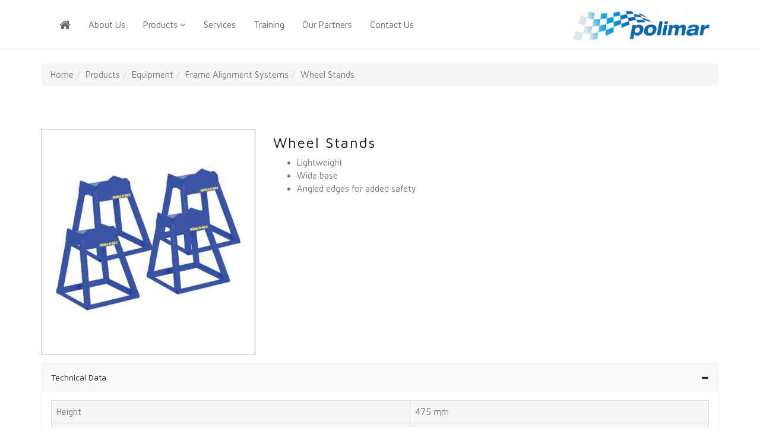

--- FILE ---
content_type: text/html; charset=UTF-8
request_url: https://bps.polimar.com/product/wheel-stands
body_size: 8219
content:
<!DOCTYPE html>
<html>
<head>
    <meta charset="utf-8">
    <meta http-equiv="X-UA-Compatible" content="IE=edge">
    <meta name="viewport" content="width=device-width, initial-scale=1">
    <script type="text/javascript">if (parent.frames.length !== 0) { top.location = 'https://bps.polimar.com/'; }</script>
    <title>Wheel Stands</title>
    <meta name="description" content="Lightweight Wide base Angled edges for added safety">
    <link rel="canonical" href="http://www.bps.polimar.com/" />
    <link rel="shortcut icon" href="https://bps.polimar.com/themes/default/shop/assets/images/icon.png">
    <!--<link href="https://bps.polimar.com/themes/default/shop/assets/css/libs.min.css" rel="stylesheet">
    <link href="https://bps.polimar.com/themes/default/shop/assets/css/styles.min.css" rel="stylesheet"> -->
    <link rel="stylesheet" href="https://bps.polimar.com/themes/default/shop/assets/css/bootstrap.min.css">
    <link href="https://bps.polimar.com/themes/default/shop/assets/css/style.css" rel="stylesheet">
    <link href="https://fonts.googleapis.com/css?family=Maven+Pro:400,500,700" rel="stylesheet">
    <link href="https://cdnjs.cloudflare.com/ajax/libs/font-awesome/4.6.3/css/font-awesome.min.css" rel="stylesheet">
    
    <!-- Global site tag (gtag.js) - Google Analytics -->
    <script async src="https://www.googletagmanager.com/gtag/js?id=UA-119899858-2"></script>
    <script>
      window.dataLayer = window.dataLayer || [];
      function gtag(){dataLayer.push(arguments);}
      gtag('js', new Date());
    
      gtag('config', 'UA-119899858-2');
    </script>

  </head>
<body>


<div id="mySidenav" class="sidenav">
  <a href="javascript:void(0)" class="closebtn" onclick="closeNav()">&times;</a>
  <ul class="nav">
        <li class="home"><a href="https://bps.polimar.com/"><i class="fa fa-home fa-lg" aria-hidden="true"></i></a></li>
        <li class="" >
            <a href="https://bps.polimar.com/about_us">About Us</a></li>
		<li class="">
            <a href="https://bps.polimar.com/shop/categories">Products </a></li>
        <li class="">
            <a href="https://bps.polimar.com/services">Services </a></li>
        <li class="">
            <a href="https://bps.polimar.com/training">Training</a></li>
        <li class="">
            <a href="https://bps.polimar.com/partners">Our Partners</a></li>
        <li class="">
            <a href="https://bps.polimar.com/contact_us">Contact Us</a></li>
      </ul>
</div>

<nav class="navbar navbar-inverse cutom-navbar">
  <div class="container">
	<div class="navbar-header res_float_right">
		<span style="font-size:30px;cursor:pointer" onclick="openNav()">
			<div class="">
			  <button type="button" class="navbar-toggle navbar-toggle-left" data-toggle="collapse" data-target="#mySidenav">
				<span class="icon-bar"></span>
				<span class="icon-bar"></span>
				<span class="icon-bar"></span>
			  </button>
			</div>
		</span>
			  <a class="navbar-brand navbar-brand-right" href="http://www.polimar.com"><img src="https://bps.polimar.com/themes/default/shop/assets/images/logo.jpg" class="img-responsive"></a>
		
      <!--button type="button" class="navbar-toggle navbar-toggle-left" data-toggle="collapse" data-target="#myNavbar"  style="display:none;">
        <span class="icon-bar"></span>
        <span class="icon-bar"></span>
        <span class="icon-bar"></span>
      </button>
      <a class="navbar-brand navbar-brand-right" href="http://webwideit.solutions/demo/polimar"><img src="https://bps.polimar.com/themes/default/shop/assets/images/logo.jpg" class="img-responsive"></a-->
    </div>
    <div class="collapse navbar-collapse res_float_left" id="">
      <ul class="nav navbar-nav navbar-left">
        <li class=""><a href="https://bps.polimar.com/"><i class="fa fa-home fa-lg" aria-hidden="true"></i></a></li>
        <li class="" >
            <a href="https://bps.polimar.com/about_us">About Us</a></li>
        <li class="dropdown mega-dropdown">
        <a class="dropdown-toggle" data-toggle="dropdown" href="#">Products          <i class="fa fa-angle-down" aria-hidden="true"></i>
        </a>

        <!-- dropdown menu -->
          <div class="dropdown-menu mega-dropdown-menu product_menu">
            <div class="container">
              <div class="row">
                <div class="bhoechie-tab-container">

                  <div class="col-lg-2 col-md-2 col-sm-2 col-xs-2 bhoechie-tab-menu">
                    <div class="list-group res-pro-list-group">

                      <a href="#" class="list-group-item active text-center">Consumables <i class="fa fa-angle-right pull-right"></i></a><a href="#" class="list-group-item text-center">Equipment<i class="fa fa-angle-right pull-right"></i></a>                      
                      <a href="#" id="my-link" class="list-group-item text-center">All Products</a>
                      
                    </div>
                  </div>
                                    <div class="col-lg-10 col-md-10 col-sm-10 col-xs-10 bhoechie-tab">

                    <div class="bhoechie-tab-content active">                      <div class="tab">
                        <a href="https://bps.polimar.com/categories/consumables/vehicle-refinishing-systems" class="tablinks active active" onmouseover="openCity(event, 3)" onload="openCity(event, 3)" id="defaultOpen">Vehicle Refinishing Systems <i class="fa fa-angle-right pull-right"></i></a><a href="https://bps.polimar.com/categories/consumables/masking-systems" class="tablinks" onmouseover="openCity(event, 4)">Masking Systems <i class="fa fa-angle-right pull-right"></i></a><a href="https://bps.polimar.com/categories/consumables/abrasives" class="tablinks" onmouseover="openCity(event, 5)">Abrasives <i class="fa fa-angle-right pull-right"></i></a><a href="https://bps.polimar.com/categories/consumables/surface-preparation" class="tablinks" onmouseover="openCity(event, 7)">Surface Preparation <i class="fa fa-angle-right pull-right"></i></a><a href="https://bps.polimar.com/categories/consumables/paint-preparation" class="tablinks" onmouseover="openCity(event, 6)">Paint Preparation <i class="fa fa-angle-right pull-right"></i></a><a href="https://bps.polimar.com/categories/consumables/polishing-systems" class="tablinks" onmouseover="openCity(event, 8)">Polishing Systems <i class="fa fa-angle-right pull-right"></i></a><a href="https://bps.polimar.com/categories/consumables/adhesives-and-sealants" class="tablinks" onmouseover="openCity(event, 9)">Adhesives and Sealants <i class="fa fa-angle-right pull-right"></i></a><a href="https://bps.polimar.com/categories/consumables/spraybooth-maintenance" class="tablinks" onmouseover="openCity(event, 10)">Spraybooth Maintenance <i class="fa fa-angle-right pull-right"></i></a><a href="https://bps.polimar.com/categories/consumables/personal-protection" class="tablinks" onmouseover="openCity(event, 11)">Personal Protection <i class="fa fa-angle-right pull-right"></i></a>
                      </div>

                                                    <div id="3" class="tabcontent">
                                <ul class="nav nav-tabs tabs-left sideways cust_tab">
                                                                        <li class="active">
                                                                                                                    <a class="cat_bold" href="https://bps.polimar.com/subcategories/consumables/vehicle-refinishing-systems/paint">
                                                                              Paint                                        
                                                                                </a>
                                    </li>
                                                                          <li>
                                                                                                                    <a class="cat_bold" href="https://bps.polimar.com/subcategories/consumables/vehicle-refinishing-systems/clears">
                                                                              Clears                                        
                                                                                </a>
                                    </li>
                                                                          <li>
                                                                                                                    <a class="cat_bold" href="https://bps.polimar.com/subcategories/consumables/vehicle-refinishing-systems/primers">
                                                                              Primers                                        
                                                                                </a>
                                    </li>
                                                                          <li>
                                                                                                                    <a class="cat_bold" href="https://bps.polimar.com/subcategories/consumables/vehicle-refinishing-systems/putties">
                                                                              Putties                                        
                                                                                </a>
                                    </li>
                                                                          <li>
                                                                                                                    <a class="cat_bold" href="https://bps.polimar.com/subcategories/consumables/vehicle-refinishing-systems/thinners">
                                                                              Thinners                                        
                                                                                </a>
                                    </li>
                                                                          <li>
                                                                                                                    <a class="cat_bold" href="https://bps.polimar.com/subcategories/consumables/vehicle-refinishing-systems/hardeners">
                                                                              Hardeners                                        
                                                                                </a>
                                    </li>
                                                                          <li>
                                                                                                                    <a class="cat_bold" href="https://bps.polimar.com/subcategories/consumables/vehicle-refinishing-systems/ancillaries">
                                                                              Ancillaries                                        
                                                                                </a>
                                    </li>
                                                                      <!-- Products-->
                                                                    <!-- End Products-->

                                </ul>

                                <!-- Tab panes -->
                                                              </div>
                              
                                                            <div id="3" class="tabcontent">
                                <ul class="nav nav-tabs tabs-left sideways cust_tab">
                                                                        <li class="active">
                                                                                                                    <a class="cat_bold" href="https://bps.polimar.com/subcategories/consumables/vehicle-refinishing-systems/paint">
                                                                              Paint                                        
                                                                                </a>
                                    </li>
                                                                          <li>
                                                                                                                    <a class="cat_bold" href="https://bps.polimar.com/subcategories/consumables/vehicle-refinishing-systems/clears">
                                                                              Clears                                        
                                                                                </a>
                                    </li>
                                                                          <li>
                                                                                                                    <a class="cat_bold" href="https://bps.polimar.com/subcategories/consumables/vehicle-refinishing-systems/primers">
                                                                              Primers                                        
                                                                                </a>
                                    </li>
                                                                          <li>
                                                                                                                    <a class="cat_bold" href="https://bps.polimar.com/subcategories/consumables/vehicle-refinishing-systems/putties">
                                                                              Putties                                        
                                                                                </a>
                                    </li>
                                                                          <li>
                                                                                                                    <a class="cat_bold" href="https://bps.polimar.com/subcategories/consumables/vehicle-refinishing-systems/thinners">
                                                                              Thinners                                        
                                                                                </a>
                                    </li>
                                                                          <li>
                                                                                                                    <a class="cat_bold" href="https://bps.polimar.com/subcategories/consumables/vehicle-refinishing-systems/hardeners">
                                                                              Hardeners                                        
                                                                                </a>
                                    </li>
                                                                          <li>
                                                                                                                    <a class="cat_bold" href="https://bps.polimar.com/subcategories/consumables/vehicle-refinishing-systems/ancillaries">
                                                                              Ancillaries                                        
                                                                                </a>
                                    </li>
                                                                      <!-- Products-->
                                                                    <!-- End Products-->

                                </ul>

                                <!-- Tab panes -->
                                                              </div>
                              
                                                            <div id="3" class="tabcontent">
                                <ul class="nav nav-tabs tabs-left sideways cust_tab">
                                                                        <li class="active">
                                                                                                                    <a class="cat_bold" href="https://bps.polimar.com/subcategories/consumables/vehicle-refinishing-systems/paint">
                                                                              Paint                                        
                                                                                </a>
                                    </li>
                                                                          <li>
                                                                                                                    <a class="cat_bold" href="https://bps.polimar.com/subcategories/consumables/vehicle-refinishing-systems/clears">
                                                                              Clears                                        
                                                                                </a>
                                    </li>
                                                                          <li>
                                                                                                                    <a class="cat_bold" href="https://bps.polimar.com/subcategories/consumables/vehicle-refinishing-systems/primers">
                                                                              Primers                                        
                                                                                </a>
                                    </li>
                                                                          <li>
                                                                                                                    <a class="cat_bold" href="https://bps.polimar.com/subcategories/consumables/vehicle-refinishing-systems/putties">
                                                                              Putties                                        
                                                                                </a>
                                    </li>
                                                                          <li>
                                                                                                                    <a class="cat_bold" href="https://bps.polimar.com/subcategories/consumables/vehicle-refinishing-systems/thinners">
                                                                              Thinners                                        
                                                                                </a>
                                    </li>
                                                                          <li>
                                                                                                                    <a class="cat_bold" href="https://bps.polimar.com/subcategories/consumables/vehicle-refinishing-systems/hardeners">
                                                                              Hardeners                                        
                                                                                </a>
                                    </li>
                                                                          <li>
                                                                                                                    <a class="cat_bold" href="https://bps.polimar.com/subcategories/consumables/vehicle-refinishing-systems/ancillaries">
                                                                              Ancillaries                                        
                                                                                </a>
                                    </li>
                                                                      <!-- Products-->
                                                                    <!-- End Products-->

                                </ul>

                                <!-- Tab panes -->
                                                              </div>
                              
                                                            <div id="3" class="tabcontent">
                                <ul class="nav nav-tabs tabs-left sideways cust_tab">
                                                                        <li class="active">
                                                                                                                    <a class="cat_bold" href="https://bps.polimar.com/subcategories/consumables/vehicle-refinishing-systems/paint">
                                                                              Paint                                        
                                                                                </a>
                                    </li>
                                                                          <li>
                                                                                                                    <a class="cat_bold" href="https://bps.polimar.com/subcategories/consumables/vehicle-refinishing-systems/clears">
                                                                              Clears                                        
                                                                                </a>
                                    </li>
                                                                          <li>
                                                                                                                    <a class="cat_bold" href="https://bps.polimar.com/subcategories/consumables/vehicle-refinishing-systems/primers">
                                                                              Primers                                        
                                                                                </a>
                                    </li>
                                                                          <li>
                                                                                                                    <a class="cat_bold" href="https://bps.polimar.com/subcategories/consumables/vehicle-refinishing-systems/putties">
                                                                              Putties                                        
                                                                                </a>
                                    </li>
                                                                          <li>
                                                                                                                    <a class="cat_bold" href="https://bps.polimar.com/subcategories/consumables/vehicle-refinishing-systems/thinners">
                                                                              Thinners                                        
                                                                                </a>
                                    </li>
                                                                          <li>
                                                                                                                    <a class="cat_bold" href="https://bps.polimar.com/subcategories/consumables/vehicle-refinishing-systems/hardeners">
                                                                              Hardeners                                        
                                                                                </a>
                                    </li>
                                                                          <li>
                                                                                                                    <a class="cat_bold" href="https://bps.polimar.com/subcategories/consumables/vehicle-refinishing-systems/ancillaries">
                                                                              Ancillaries                                        
                                                                                </a>
                                    </li>
                                                                      <!-- Products-->
                                                                    <!-- End Products-->

                                </ul>

                                <!-- Tab panes -->
                                                              </div>
                              
                                                            <div id="3" class="tabcontent">
                                <ul class="nav nav-tabs tabs-left sideways cust_tab">
                                                                        <li class="active">
                                                                                                                    <a class="cat_bold" href="https://bps.polimar.com/subcategories/consumables/vehicle-refinishing-systems/paint">
                                                                              Paint                                        
                                                                                </a>
                                    </li>
                                                                          <li>
                                                                                                                    <a class="cat_bold" href="https://bps.polimar.com/subcategories/consumables/vehicle-refinishing-systems/clears">
                                                                              Clears                                        
                                                                                </a>
                                    </li>
                                                                          <li>
                                                                                                                    <a class="cat_bold" href="https://bps.polimar.com/subcategories/consumables/vehicle-refinishing-systems/primers">
                                                                              Primers                                        
                                                                                </a>
                                    </li>
                                                                          <li>
                                                                                                                    <a class="cat_bold" href="https://bps.polimar.com/subcategories/consumables/vehicle-refinishing-systems/putties">
                                                                              Putties                                        
                                                                                </a>
                                    </li>
                                                                          <li>
                                                                                                                    <a class="cat_bold" href="https://bps.polimar.com/subcategories/consumables/vehicle-refinishing-systems/thinners">
                                                                              Thinners                                        
                                                                                </a>
                                    </li>
                                                                          <li>
                                                                                                                    <a class="cat_bold" href="https://bps.polimar.com/subcategories/consumables/vehicle-refinishing-systems/hardeners">
                                                                              Hardeners                                        
                                                                                </a>
                                    </li>
                                                                          <li>
                                                                                                                    <a class="cat_bold" href="https://bps.polimar.com/subcategories/consumables/vehicle-refinishing-systems/ancillaries">
                                                                              Ancillaries                                        
                                                                                </a>
                                    </li>
                                                                      <!-- Products-->
                                                                    <!-- End Products-->

                                </ul>

                                <!-- Tab panes -->
                                                              </div>
                              
                                                            <div id="3" class="tabcontent">
                                <ul class="nav nav-tabs tabs-left sideways cust_tab">
                                                                        <li class="active">
                                                                                                                    <a class="cat_bold" href="https://bps.polimar.com/subcategories/consumables/vehicle-refinishing-systems/paint">
                                                                              Paint                                        
                                                                                </a>
                                    </li>
                                                                          <li>
                                                                                                                    <a class="cat_bold" href="https://bps.polimar.com/subcategories/consumables/vehicle-refinishing-systems/clears">
                                                                              Clears                                        
                                                                                </a>
                                    </li>
                                                                          <li>
                                                                                                                    <a class="cat_bold" href="https://bps.polimar.com/subcategories/consumables/vehicle-refinishing-systems/primers">
                                                                              Primers                                        
                                                                                </a>
                                    </li>
                                                                          <li>
                                                                                                                    <a class="cat_bold" href="https://bps.polimar.com/subcategories/consumables/vehicle-refinishing-systems/putties">
                                                                              Putties                                        
                                                                                </a>
                                    </li>
                                                                          <li>
                                                                                                                    <a class="cat_bold" href="https://bps.polimar.com/subcategories/consumables/vehicle-refinishing-systems/thinners">
                                                                              Thinners                                        
                                                                                </a>
                                    </li>
                                                                          <li>
                                                                                                                    <a class="cat_bold" href="https://bps.polimar.com/subcategories/consumables/vehicle-refinishing-systems/hardeners">
                                                                              Hardeners                                        
                                                                                </a>
                                    </li>
                                                                          <li>
                                                                                                                    <a class="cat_bold" href="https://bps.polimar.com/subcategories/consumables/vehicle-refinishing-systems/ancillaries">
                                                                              Ancillaries                                        
                                                                                </a>
                                    </li>
                                                                      <!-- Products-->
                                                                    <!-- End Products-->

                                </ul>

                                <!-- Tab panes -->
                                                              </div>
                              
                                                            <div id="3" class="tabcontent">
                                <ul class="nav nav-tabs tabs-left sideways cust_tab">
                                                                        <li class="active">
                                                                                                                    <a class="cat_bold" href="https://bps.polimar.com/subcategories/consumables/vehicle-refinishing-systems/paint">
                                                                              Paint                                        
                                                                                </a>
                                    </li>
                                                                          <li>
                                                                                                                    <a class="cat_bold" href="https://bps.polimar.com/subcategories/consumables/vehicle-refinishing-systems/clears">
                                                                              Clears                                        
                                                                                </a>
                                    </li>
                                                                          <li>
                                                                                                                    <a class="cat_bold" href="https://bps.polimar.com/subcategories/consumables/vehicle-refinishing-systems/primers">
                                                                              Primers                                        
                                                                                </a>
                                    </li>
                                                                          <li>
                                                                                                                    <a class="cat_bold" href="https://bps.polimar.com/subcategories/consumables/vehicle-refinishing-systems/putties">
                                                                              Putties                                        
                                                                                </a>
                                    </li>
                                                                          <li>
                                                                                                                    <a class="cat_bold" href="https://bps.polimar.com/subcategories/consumables/vehicle-refinishing-systems/thinners">
                                                                              Thinners                                        
                                                                                </a>
                                    </li>
                                                                          <li>
                                                                                                                    <a class="cat_bold" href="https://bps.polimar.com/subcategories/consumables/vehicle-refinishing-systems/hardeners">
                                                                              Hardeners                                        
                                                                                </a>
                                    </li>
                                                                          <li>
                                                                                                                    <a class="cat_bold" href="https://bps.polimar.com/subcategories/consumables/vehicle-refinishing-systems/ancillaries">
                                                                              Ancillaries                                        
                                                                                </a>
                                    </li>
                                                                      <!-- Products-->
                                                                    <!-- End Products-->

                                </ul>

                                <!-- Tab panes -->
                                                              </div>
                              
                              
                                                    <div id="4" class="tabcontent">
                              <!-- Nav tabs -->
                              <ul class="nav nav-tabs tabs-left sideways cust_tab">
                                                                  <li><a class="pro_und" href="https://bps.polimar.com/product/polimar-masking-film">Polimar Masking Film</a></li>
                                                                    <li><a class="pro_und" href="https://bps.polimar.com/product/polimar-masking-film-dispenser">Polimar Masking Film Dispenser</a></li>
                                                                    <li><a class="pro_und" href="https://bps.polimar.com/product/polimar-masking-paper">Polimar Masking Paper</a></li>
                                                                    <li><a class="pro_und" href="https://bps.polimar.com/product/polimar-masking-paper-dispenser-triple">Polimar Masking Paper Dispenser Triple</a></li>
                                                                    <li><a class="pro_und" href="https://bps.polimar.com/product/polimar-foil-cutter">Polimar Foil Cutter</a></li>
                                                                    <li><a class="pro_und" href="https://bps.polimar.com/product/polimar-80c-premium-masking-tape">Polimar 80°C Premium Masking Tape</a></li>
                                  

                              </ul>
                            </div>
                            <!-- <div id="4" class="tabcontent">
                              <a href="#">No data added</a>
                            </div> -->
                            
                                                      <div id="5" class="tabcontent">
                                <ul class="nav nav-tabs tabs-left sideways cust_tab">
                                                                        <li class="active">
                                                                                                                    <a class="cat_bold" onclick="funRedirect('https://bps.polimar.com/subcategories/consumables/abrasives/polimar-panel-beater-abrasives')" href="#80" data-toggle="tab">
                                                                              Polimar Panel Beater Abrasives                                        
                                                                                  <i class="fa fa-angle-right pull-right"></i>
                                                                                </a>
                                    </li>
                                                                          <li>
                                                                                                                    <a class="cat_bold" onclick="funRedirect('https://bps.polimar.com/subcategories/consumables/abrasives/polimar-poligold-abrasives')" href="#81" data-toggle="tab">
                                                                              Polimar PoliGold Abrasives                                        
                                                                                  <i class="fa fa-angle-right pull-right"></i>
                                                                                </a>
                                    </li>
                                                                          <li>
                                                                                                                    <a class="cat_bold" onclick="funRedirect('https://bps.polimar.com/subcategories/consumables/abrasives/polimar-chronocut-abrasives')" href="#83" data-toggle="tab">
                                                                              Polimar ChronoCut Abrasives                                        
                                                                                  <i class="fa fa-angle-right pull-right"></i>
                                                                                </a>
                                    </li>
                                                                          <li>
                                                                                                                    <a class="cat_bold" onclick="funRedirect('https://bps.polimar.com/subcategories/consumables/abrasives/polimar-chronocut-abrasives1')" href="#84" data-toggle="tab">
                                                                              Polimar ChronoCut+ Abrasives                                        
                                                                                  <i class="fa fa-angle-right pull-right"></i>
                                                                                </a>
                                    </li>
                                                                          <li>
                                                                                                                    <a class="cat_bold" onclick="funRedirect('https://bps.polimar.com/subcategories/consumables/abrasives/polimar-polinet-abrasives')" href="#85" data-toggle="tab">
                                                                              Polimar PoliNet Abrasives                                        
                                                                                  <i class="fa fa-angle-right pull-right"></i>
                                                                                </a>
                                    </li>
                                                                          <li>
                                                                                                                    <a class="cat_bold" onclick="funRedirect('https://bps.polimar.com/subcategories/consumables/abrasives/polimar-sanding-blocks-accessories')" href="#86" data-toggle="tab">
                                                                              Polimar Sanding Blocks & Accessories                                        
                                                                                  <i class="fa fa-angle-right pull-right"></i>
                                                                                </a>
                                    </li>
                                                                      <!-- Products-->
                                                                        <li><a class="pro_und" href="https://bps.polimar.com/product/polimar-waterproof-half-sheets">
                                          Polimar Waterproof Half Sheets </a></li>
                                                                            <li><a class="pro_und" href="https://bps.polimar.com/product/polimar-film-disc">
                                          Polimar Film Discs </a></li>
                                                                            <li><a class="pro_und" href="https://bps.polimar.com/product/polimar-foam-discs">
                                          Polimar Foam Discs </a></li>
                                                                            <li><a class="pro_und" href="https://bps.polimar.com/product/polimar-dry-guide-coat-black">
                                          Polimar Dry Guide Coat Black </a></li>
                                                                            <li><a class="pro_und" href="https://bps.polimar.com/product/polimar-scuff-pads">
                                          Polimar Scuff Pads </a></li>
                                                                            <li><a class="pro_und" href="https://bps.polimar.com/product/control-spray-black">
                                          Control Spray Black </a></li>
                                                                              <li><a href="https://bps.polimar.com/categories/consumables/abrasives"><i>View all</i></a></li>
                                                                          <!-- End Products-->

                                </ul>

                                <!-- Tab panes -->
                                                                <!-- cust_content tab-content -->
                                
                                <div class="cust_content tab-content">
                                                                        <div class="tab-pane active" id="80">
                                                                            <ul>
                                                                                  <li><a class="pro_und" href="https://bps.polimar.com/product/polimar-polistrip-disc">Polimar PoliStrip Disc</a></li>
                                                                                    <li><a class="pro_und" href="https://bps.polimar.com/product/polimar-poliloc-discs">Polimar PoliLoc Discs</a></li>
                                                                                    <li><a class="pro_und" href="https://bps.polimar.com/product/polimar-poliloc-discs-backup-pad">Polimar PoliLoc Discs Backup Pad</a></li>
                                                                                </ul>
                                    </div>
                                                                          <div class="tab-pane" id="81">
                                                                            <ul>
                                                                                  <li><a class="pro_und" href="https://bps.polimar.com/product/polimar-poligold-sanding-discs">Polimar PoliGold Sanding Discs</a></li>
                                                                                    <li><a class="pro_und" href="https://bps.polimar.com/product/polimar-poligold-sanding-sheets">Polimar PoliGold Sanding Sheets</a></li>
                                                                                    <li><a class="pro_und" href="https://bps.polimar.com/product/polimar-poligold-flexible-pads">Polimar PoliGold Flexible Pads</a></li>
                                                                                </ul>
                                    </div>
                                                                          <div class="tab-pane" id="83">
                                                                            <ul>
                                                                                  <li><a class="pro_und" href="https://bps.polimar.com/product/polimar-chronocut-discs">Polimar ChronoCut Discs</a></li>
                                                                                    <li><a class="pro_und" href="https://bps.polimar.com/product/polimar-chronocut-3in1-strips">Polimar ChronoCut 3in1 Strips</a></li>
                                                                                </ul>
                                    </div>
                                                                          <div class="tab-pane" id="84">
                                                                            <ul>
                                                                                  <li><a class="pro_und" href="https://bps.polimar.com/product/polimar-chronocut-sanding-discs">Polimar ChronoCut+ Sanding Discs</a></li>
                                                                                    <li><a class="pro_und" href="https://bps.polimar.com/product/polimar-chronocut-sanding-strip-roll">Polimar ChronoCut+ Sanding Strip Roll</a></li>
                                                                                </ul>
                                    </div>
                                                                          <div class="tab-pane" id="85">
                                                                            <ul>
                                                                                  <li><a class="pro_und" href="https://bps.polimar.com/product/polimar-polinet-sanding-discs">Polimar PoliNet Sanding Discs</a></li>
                                                                                    <li><a class="pro_und" href="https://bps.polimar.com/product/polimar-polinet-sanding-strips">Polimar PoliNet Sanding Strips</a></li>
                                                                                </ul>
                                    </div>
                                                                          <div class="tab-pane" id="86">
                                                                            <ul>
                                                                                  <li><a class="pro_und" href="https://bps.polimar.com/product/polimar-universal-back-up-pad">Polimar Universal Back Up Pad</a></li>
                                                                                    <li><a class="pro_und" href="https://bps.polimar.com/product/polimar-pad-saver">Polimar Pad Saver</a></li>
                                                                                    <li><a class="pro_und" href="https://bps.polimar.com/product/polimar-soft-interface-pad">Polimar Soft Interface Pad</a></li>
                                                                                    <li><a class="pro_und" href="https://bps.polimar.com/product/polimar-microfine-soft-interface-pad">Polimar Microfine Soft Interface Pad</a></li>
                                                                                    <li><a class="pro_und" href="https://bps.polimar.com/product/polimar-hand-block">Polimar Hand Block</a></li>
                                                                                    <li><a class="pro_und" href="https://bps.polimar.com/product/polimar-hand-block-flexible-hose">Polimar Hand Block Flexible Hose</a></li>
                                                                                </ul>
                                    </div>
                                                                    </div>
                                <!-- / cust_content tab-content-->
                                                              </div>
                              
                              
                                                    <div id="7" class="tabcontent">
                              <!-- Nav tabs -->
                              <ul class="nav nav-tabs tabs-left sideways cust_tab">
                                                                  <li><a class="pro_und" href="https://bps.polimar.com/product/polimar-liquid-pump-sprayer">Polimar Liquid Pump Sprayer</a></li>
                                                                    <li><a class="pro_und" href="https://bps.polimar.com/product/polimar-nonwoven-degreasing-wipes">Polimar Nonwoven Degreasing Wipes</a></li>
                                                                    <li><a class="pro_und" href="https://bps.polimar.com/product/polimar-tack-cloth">Polimar Tack Cloth</a></li>
                                  

                              </ul>
                            </div>
                            <!-- <div id="7" class="tabcontent">
                              <a href="#">No data added</a>
                            </div> -->
                            
                                                      <div id="6" class="tabcontent">
                                <ul class="nav nav-tabs tabs-left sideways cust_tab">
                                                                        <li class="active">
                                                                                                                    <a class="cat_bold" onclick="funRedirect('https://bps.polimar.com/subcategories/consumables/paint-preparation/spraypal')" href="#49" data-toggle="tab">
                                                                              SprayPal                                        
                                                                                  <i class="fa fa-angle-right pull-right"></i>
                                                                                </a>
                                    </li>
                                                                          <li>
                                                                                                                    <a class="cat_bold" onclick="funRedirect('https://bps.polimar.com/subcategories/consumables/paint-preparation/mixing-cups')" href="#60" data-toggle="tab">
                                                                              Mixing Cups                                        
                                                                                  <i class="fa fa-angle-right pull-right"></i>
                                                                                </a>
                                    </li>
                                                                      <!-- Products-->
                                                                        <li><a class="pro_und" href="https://bps.polimar.com/product/polimar-mixpal-cups">
                                          Polimar MixPal Cups </a></li>
                                                                            <li><a class="pro_und" href="https://bps.polimar.com/product/polimar-spray-sample-cards">
                                          Polimar Spray Sample Cards </a></li>
                                                                            <li><a class="pro_und" href="https://bps.polimar.com/product/polimar-paint-strainers">
                                          Polimar Paint Strainers </a></li>
                                                                            <li><a class="pro_und" href="https://bps.polimar.com/product/standolux-iq">
                                          Standolux iQ </a></li>
                                                                            <li><a class="pro_und" href="https://bps.polimar.com/product/polimar-flexible-mixing-cups">
                                          Polimar Flexible Mixing Cups </a></li>
                                                                        <!-- End Products-->

                                </ul>

                                <!-- Tab panes -->
                                                                <!-- cust_content tab-content -->
                                
                                <div class="cust_content tab-content">
                                                                        <div class="tab-pane active" id="49">
                                                                            <ul>
                                                                                  <li><a class="pro_und" href="https://bps.polimar.com/product/polimar-spraypal-classic">Polimar SprayPal Classic</a></li>
                                                                                    <li><a class="pro_und" href="https://bps.polimar.com/product/polimar-spraypal">Polimar SprayPal+</a></li>
                                                                                    <li><a class="pro_und" href="https://bps.polimar.com/product/polimar-spraypal-uv">Polimar SprayPal+ UV</a></li>
                                                                                    <li><a class="pro_und" href="https://bps.polimar.com/product/polimar-spraypal-classic-old">Polimar SprayPal Inverted Storage Plug</a></li>
                                                                                    <li><a class="pro_und" href="https://bps.polimar.com/product/polimar-spraypal-and-spraypal-adapters">Polimar SprayPal and SprayPal+  Adapters</a></li>
                                                                                </ul>
                                    </div>
                                                                          <div class="tab-pane" id="60">
                                                                            <ul>
                                                                                  <li><a class="pro_und" href="https://bps.polimar.com/product/polimar-sparypal-cups">Polimar SparyPal+ Cups</a></li>
                                                                                    <li><a class="pro_und" href="https://bps.polimar.com/product/polimar-spraypal-flat-lids">Polimar SprayPal+ Flat Lids</a></li>
                                                                                </ul>
                                    </div>
                                                                    </div>
                                <!-- / cust_content tab-content-->
                                                              </div>
                              
                                                            <div id="6" class="tabcontent">
                                <ul class="nav nav-tabs tabs-left sideways cust_tab">
                                                                        <li class="active">
                                                                                                                    <a class="cat_bold" onclick="funRedirect('https://bps.polimar.com/subcategories/consumables/paint-preparation/spraypal')" href="#49" data-toggle="tab">
                                                                              SprayPal                                        
                                                                                  <i class="fa fa-angle-right pull-right"></i>
                                                                                </a>
                                    </li>
                                                                          <li>
                                                                                                                    <a class="cat_bold" onclick="funRedirect('https://bps.polimar.com/subcategories/consumables/paint-preparation/mixing-cups')" href="#60" data-toggle="tab">
                                                                              Mixing Cups                                        
                                                                                  <i class="fa fa-angle-right pull-right"></i>
                                                                                </a>
                                    </li>
                                                                      <!-- Products-->
                                                                          <li><a href="https://bps.polimar.com/categories/consumables/paint-preparation"><i>View all</i></a></li>
                                                                          <!-- End Products-->

                                </ul>

                                <!-- Tab panes -->
                                                                <!-- cust_content tab-content -->
                                
                                <div class="cust_content tab-content">
                                                                        <div class="tab-pane active" id="49">
                                                                            <ul>
                                                                                  <li><a class="pro_und" href="https://bps.polimar.com/product/polimar-spraypal-classic">Polimar SprayPal Classic</a></li>
                                                                                    <li><a class="pro_und" href="https://bps.polimar.com/product/polimar-spraypal">Polimar SprayPal+</a></li>
                                                                                    <li><a class="pro_und" href="https://bps.polimar.com/product/polimar-spraypal-uv">Polimar SprayPal+ UV</a></li>
                                                                                    <li><a class="pro_und" href="https://bps.polimar.com/product/polimar-spraypal-classic-old">Polimar SprayPal Inverted Storage Plug</a></li>
                                                                                    <li><a class="pro_und" href="https://bps.polimar.com/product/polimar-spraypal-and-spraypal-adapters">Polimar SprayPal and SprayPal+  Adapters</a></li>
                                                                                </ul>
                                    </div>
                                                                          <div class="tab-pane" id="60">
                                                                            <ul>
                                                                                  <li><a class="pro_und" href="https://bps.polimar.com/product/polimar-sparypal-cups">Polimar SparyPal+ Cups</a></li>
                                                                                    <li><a class="pro_und" href="https://bps.polimar.com/product/polimar-spraypal-flat-lids">Polimar SprayPal+ Flat Lids</a></li>
                                                                                </ul>
                                    </div>
                                                                    </div>
                                <!-- / cust_content tab-content-->
                                                              </div>
                              
                              
                                                      <div id="8" class="tabcontent">
                                <ul class="nav nav-tabs tabs-left sideways cust_tab">
                                                                        <li class="active">
                                                                                                                    <a class="cat_bold" onclick="funRedirect('https://bps.polimar.com/subcategories/consumables/polishing-systems/polishing-abrasives')" href="#54" data-toggle="tab">
                                                                              Polishing Abrasives                                        
                                                                                  <i class="fa fa-angle-right pull-right"></i>
                                                                                </a>
                                    </li>
                                                                          <li>
                                                                                                                    <a class="cat_bold" onclick="funRedirect('https://bps.polimar.com/subcategories/consumables/polishing-systems/g3-polishing-compounds')" href="#55" data-toggle="tab">
                                                                              G3 Polishing Compounds                                        
                                                                                  <i class="fa fa-angle-right pull-right"></i>
                                                                                </a>
                                    </li>
                                                                          <li>
                                                                                                                    <a class="cat_bold" onclick="funRedirect('https://bps.polimar.com/subcategories/consumables/polishing-systems/applicators')" href="#56" data-toggle="tab">
                                                                              Applicators                                        
                                                                                  <i class="fa fa-angle-right pull-right"></i>
                                                                                </a>
                                    </li>
                                                                      <!-- Products-->
                                                                        <li><a class="pro_und" href="https://bps.polimar.com/product/polimar-polishing-cloth">
                                          Polimar Polishing Cloth </a></li>
                                                                            <li><a class="pro_und" href="https://bps.polimar.com/product/microfibre-finishing-cloth">
                                          Microfibre Finishing Cloth </a></li>
                                                                            <li><a class="pro_und" href="https://bps.polimar.com/product/g-plus-polishing-machine">
                                          G Plus Polishing Machine </a></li>
                                                                        <!-- End Products-->

                                </ul>

                                <!-- Tab panes -->
                                                                <!-- cust_content tab-content -->
                                
                                <div class="cust_content tab-content">
                                                                        <div class="tab-pane active" id="54">
                                                                            <ul>
                                                                                  <li><a class="pro_und" href="https://bps.polimar.com/product/polimar-film-discs">Polimar Film Discs</a></li>
                                                                                    <li><a class="pro_und" href="https://bps.polimar.com/product/polimar-foam-disc">Polimar Foam Discs</a></li>
                                                                                </ul>
                                    </div>
                                                                          <div class="tab-pane" id="55">
                                                                            <ul>
                                                                                  <li><a class="pro_und" href="https://bps.polimar.com/product/g360-super-fast">G360 Super Fast</a></li>
                                                                                    <li><a class="pro_und" href="https://bps.polimar.com/product/g3-premium">G3 Premium</a></li>
                                                                                    <li><a class="pro_und" href="https://bps.polimar.com/product/g3-fine">G3 Fine</a></li>
                                                                                    <li><a class="pro_und" href="https://bps.polimar.com/product/g3-wax">G3 Wax</a></li>
                                                                                    <li><a class="pro_und" href="https://bps.polimar.com/product/g3-paste">G3 Paste</a></li>
                                                                                    <li><a class="pro_und" href="https://bps.polimar.com/product/g3-flexicut">G3 Flexicut</a></li>
                                                                                </ul>
                                    </div>
                                                                          <div class="tab-pane" id="56">
                                                                            <ul>
                                                                                  <li><a class="pro_und" href="https://bps.polimar.com/product/g-mop-flexible-back-plate">G Mop Flexible Back Plate</a></li>
                                                                                    <li><a class="pro_und" href="https://bps.polimar.com/product/g-mop-high-cut-foam">G Mop High Cut Foam</a></li>
                                                                                    <li><a class="pro_und" href="https://bps.polimar.com/product/g-mop-yellow-compounding-foam">G Mop Yellow Compounding Foam</a></li>
                                                                                    <li><a class="pro_und" href="https://bps.polimar.com/product/g-mop-finishing-foam">G Mop Finishing Foam</a></li>
                                                                                    <li><a class="pro_und" href="https://bps.polimar.com/product/g-mop-super-high-compounding-pad">G Mop Super High Compounding Pad</a></li>
                                                                                    <li><a class="pro_und" href="https://bps.polimar.com/product/g-mop-twisted-wool-compounding-foam">G Mop Twisted Wool Compounding Foam</a></li>
                                                                                </ul>
                                    </div>
                                                                    </div>
                                <!-- / cust_content tab-content-->
                                                              </div>
                              
                                                            <div id="8" class="tabcontent">
                                <ul class="nav nav-tabs tabs-left sideways cust_tab">
                                                                        <li class="active">
                                                                                                                    <a class="cat_bold" onclick="funRedirect('https://bps.polimar.com/subcategories/consumables/polishing-systems/polishing-abrasives')" href="#54" data-toggle="tab">
                                                                              Polishing Abrasives                                        
                                                                                  <i class="fa fa-angle-right pull-right"></i>
                                                                                </a>
                                    </li>
                                                                          <li>
                                                                                                                    <a class="cat_bold" onclick="funRedirect('https://bps.polimar.com/subcategories/consumables/polishing-systems/g3-polishing-compounds')" href="#55" data-toggle="tab">
                                                                              G3 Polishing Compounds                                        
                                                                                  <i class="fa fa-angle-right pull-right"></i>
                                                                                </a>
                                    </li>
                                                                          <li>
                                                                                                                    <a class="cat_bold" onclick="funRedirect('https://bps.polimar.com/subcategories/consumables/polishing-systems/applicators')" href="#56" data-toggle="tab">
                                                                              Applicators                                        
                                                                                  <i class="fa fa-angle-right pull-right"></i>
                                                                                </a>
                                    </li>
                                                                      <!-- Products-->
                                                                        <li><a class="pro_und" href="https://bps.polimar.com/product/polimar-polishing-cloth">
                                          Polimar Polishing Cloth </a></li>
                                                                            <li><a class="pro_und" href="https://bps.polimar.com/product/microfibre-finishing-cloth">
                                          Microfibre Finishing Cloth </a></li>
                                                                              <li><a href="https://bps.polimar.com/categories/consumables/polishing-systems"><i>View all</i></a></li>
                                                                          <!-- End Products-->

                                </ul>

                                <!-- Tab panes -->
                                                                <!-- cust_content tab-content -->
                                
                                <div class="cust_content tab-content">
                                                                        <div class="tab-pane active" id="54">
                                                                            <ul>
                                                                                  <li><a class="pro_und" href="https://bps.polimar.com/product/polimar-film-discs">Polimar Film Discs</a></li>
                                                                                    <li><a class="pro_und" href="https://bps.polimar.com/product/polimar-foam-disc">Polimar Foam Discs</a></li>
                                                                                </ul>
                                    </div>
                                                                          <div class="tab-pane" id="55">
                                                                            <ul>
                                                                                  <li><a class="pro_und" href="https://bps.polimar.com/product/g360-super-fast">G360 Super Fast</a></li>
                                                                                    <li><a class="pro_und" href="https://bps.polimar.com/product/g3-premium">G3 Premium</a></li>
                                                                                    <li><a class="pro_und" href="https://bps.polimar.com/product/g3-fine">G3 Fine</a></li>
                                                                                    <li><a class="pro_und" href="https://bps.polimar.com/product/g3-wax">G3 Wax</a></li>
                                                                                    <li><a class="pro_und" href="https://bps.polimar.com/product/g3-paste">G3 Paste</a></li>
                                                                                    <li><a class="pro_und" href="https://bps.polimar.com/product/g3-flexicut">G3 Flexicut</a></li>
                                                                                </ul>
                                    </div>
                                                                          <div class="tab-pane" id="56">
                                                                            <ul>
                                                                                  <li><a class="pro_und" href="https://bps.polimar.com/product/g-mop-flexible-back-plate">G Mop Flexible Back Plate</a></li>
                                                                                    <li><a class="pro_und" href="https://bps.polimar.com/product/g-mop-high-cut-foam">G Mop High Cut Foam</a></li>
                                                                                    <li><a class="pro_und" href="https://bps.polimar.com/product/g-mop-yellow-compounding-foam">G Mop Yellow Compounding Foam</a></li>
                                                                                    <li><a class="pro_und" href="https://bps.polimar.com/product/g-mop-finishing-foam">G Mop Finishing Foam</a></li>
                                                                                    <li><a class="pro_und" href="https://bps.polimar.com/product/g-mop-super-high-compounding-pad">G Mop Super High Compounding Pad</a></li>
                                                                                    <li><a class="pro_und" href="https://bps.polimar.com/product/g-mop-twisted-wool-compounding-foam">G Mop Twisted Wool Compounding Foam</a></li>
                                                                                </ul>
                                    </div>
                                                                    </div>
                                <!-- / cust_content tab-content-->
                                                              </div>
                              
                              
                                                      <div id="9" class="tabcontent">
                                <ul class="nav nav-tabs tabs-left sideways cust_tab">
                                                                        <li class="active">
                                                                                                                    <a class="cat_bold" onclick="funRedirect('https://bps.polimar.com/subcategories/consumables/adhesives-and-sealants/undercoating')" href="#57" data-toggle="tab">
                                                                              Undercoating                                        
                                                                                  <i class="fa fa-angle-right pull-right"></i>
                                                                                </a>
                                    </li>
                                                                          <li>
                                                                                                                    <a class="cat_bold" onclick="funRedirect('https://bps.polimar.com/subcategories/consumables/adhesives-and-sealants/attachment-tapes')" href="#58" data-toggle="tab">
                                                                              Attachment Tapes                                        
                                                                                  <i class="fa fa-angle-right pull-right"></i>
                                                                                </a>
                                    </li>
                                                                          <li>
                                                                                                                    <a class="cat_bold" onclick="funRedirect('https://bps.polimar.com/subcategories/consumables/adhesives-and-sealants/sealants')" href="#77" data-toggle="tab">
                                                                              Sealants                                        
                                                                                  <i class="fa fa-angle-right pull-right"></i>
                                                                                </a>
                                    </li>
                                                                      <!-- Products-->
                                                                    <!-- End Products-->

                                </ul>

                                <!-- Tab panes -->
                                                                <!-- cust_content tab-content -->
                                
                                <div class="cust_content tab-content">
                                                                        <div class="tab-pane active" id="57">
                                                                            <ul>
                                                                                  <li><a class="pro_und" href="https://bps.polimar.com/product/polimar-stonechip-underbody-protection">Polimar Stonechip Underbody Protection</a></li>
                                                                                    <li><a class="pro_und" href="https://bps.polimar.com/product/undercoating-spray-gun">Undercoating Spray Gun</a></li>
                                                                                </ul>
                                    </div>
                                                                          <div class="tab-pane" id="58">
                                                                            <ul>
                                                                                  <li><a class="pro_und" href="https://bps.polimar.com/product/hs-acrylic-double-sided-tape">HS Acrylic Double Sided Tape</a></li>
                                                                                    <li><a class="pro_und" href="https://bps.polimar.com/product/polimar-grey-double-sided-tape">Polimar Grey Double Sided Tape</a></li>
                                                                                </ul>
                                    </div>
                                                                          <div class="tab-pane" id="77">
                                                                            <ul>
                                                                                  <li><a class="pro_und" href="https://bps.polimar.com/product/polimar-glass-sealant">Polimar Glass Sealant</a></li>
                                                                                    <li><a class="pro_und" href="https://bps.polimar.com/product/polimar-polyurethane-sealant">Polimar Polyurethane Sealant</a></li>
                                                                                </ul>
                                    </div>
                                                                    </div>
                                <!-- / cust_content tab-content-->
                                                              </div>
                              
                                                            <div id="9" class="tabcontent">
                                <ul class="nav nav-tabs tabs-left sideways cust_tab">
                                                                        <li class="active">
                                                                                                                    <a class="cat_bold" onclick="funRedirect('https://bps.polimar.com/subcategories/consumables/adhesives-and-sealants/undercoating')" href="#57" data-toggle="tab">
                                                                              Undercoating                                        
                                                                                  <i class="fa fa-angle-right pull-right"></i>
                                                                                </a>
                                    </li>
                                                                          <li>
                                                                                                                    <a class="cat_bold" onclick="funRedirect('https://bps.polimar.com/subcategories/consumables/adhesives-and-sealants/attachment-tapes')" href="#58" data-toggle="tab">
                                                                              Attachment Tapes                                        
                                                                                  <i class="fa fa-angle-right pull-right"></i>
                                                                                </a>
                                    </li>
                                                                          <li>
                                                                                                                    <a class="cat_bold" onclick="funRedirect('https://bps.polimar.com/subcategories/consumables/adhesives-and-sealants/sealants')" href="#77" data-toggle="tab">
                                                                              Sealants                                        
                                                                                  <i class="fa fa-angle-right pull-right"></i>
                                                                                </a>
                                    </li>
                                                                      <!-- Products-->
                                                                    <!-- End Products-->

                                </ul>

                                <!-- Tab panes -->
                                                                <!-- cust_content tab-content -->
                                
                                <div class="cust_content tab-content">
                                                                        <div class="tab-pane active" id="57">
                                                                            <ul>
                                                                                  <li><a class="pro_und" href="https://bps.polimar.com/product/polimar-stonechip-underbody-protection">Polimar Stonechip Underbody Protection</a></li>
                                                                                    <li><a class="pro_und" href="https://bps.polimar.com/product/undercoating-spray-gun">Undercoating Spray Gun</a></li>
                                                                                </ul>
                                    </div>
                                                                          <div class="tab-pane" id="58">
                                                                            <ul>
                                                                                  <li><a class="pro_und" href="https://bps.polimar.com/product/hs-acrylic-double-sided-tape">HS Acrylic Double Sided Tape</a></li>
                                                                                    <li><a class="pro_und" href="https://bps.polimar.com/product/polimar-grey-double-sided-tape">Polimar Grey Double Sided Tape</a></li>
                                                                                </ul>
                                    </div>
                                                                          <div class="tab-pane" id="77">
                                                                            <ul>
                                                                                  <li><a class="pro_und" href="https://bps.polimar.com/product/polimar-glass-sealant">Polimar Glass Sealant</a></li>
                                                                                    <li><a class="pro_und" href="https://bps.polimar.com/product/polimar-polyurethane-sealant">Polimar Polyurethane Sealant</a></li>
                                                                                </ul>
                                    </div>
                                                                    </div>
                                <!-- / cust_content tab-content-->
                                                              </div>
                              
                                                            <div id="9" class="tabcontent">
                                <ul class="nav nav-tabs tabs-left sideways cust_tab">
                                                                        <li class="active">
                                                                                                                    <a class="cat_bold" onclick="funRedirect('https://bps.polimar.com/subcategories/consumables/adhesives-and-sealants/undercoating')" href="#57" data-toggle="tab">
                                                                              Undercoating                                        
                                                                                  <i class="fa fa-angle-right pull-right"></i>
                                                                                </a>
                                    </li>
                                                                          <li>
                                                                                                                    <a class="cat_bold" onclick="funRedirect('https://bps.polimar.com/subcategories/consumables/adhesives-and-sealants/attachment-tapes')" href="#58" data-toggle="tab">
                                                                              Attachment Tapes                                        
                                                                                  <i class="fa fa-angle-right pull-right"></i>
                                                                                </a>
                                    </li>
                                                                          <li>
                                                                                                                    <a class="cat_bold" onclick="funRedirect('https://bps.polimar.com/subcategories/consumables/adhesives-and-sealants/sealants')" href="#77" data-toggle="tab">
                                                                              Sealants                                        
                                                                                  <i class="fa fa-angle-right pull-right"></i>
                                                                                </a>
                                    </li>
                                                                      <!-- Products-->
                                                                    <!-- End Products-->

                                </ul>

                                <!-- Tab panes -->
                                                                <!-- cust_content tab-content -->
                                
                                <div class="cust_content tab-content">
                                                                        <div class="tab-pane active" id="57">
                                                                            <ul>
                                                                                  <li><a class="pro_und" href="https://bps.polimar.com/product/polimar-stonechip-underbody-protection">Polimar Stonechip Underbody Protection</a></li>
                                                                                    <li><a class="pro_und" href="https://bps.polimar.com/product/undercoating-spray-gun">Undercoating Spray Gun</a></li>
                                                                                </ul>
                                    </div>
                                                                          <div class="tab-pane" id="58">
                                                                            <ul>
                                                                                  <li><a class="pro_und" href="https://bps.polimar.com/product/hs-acrylic-double-sided-tape">HS Acrylic Double Sided Tape</a></li>
                                                                                    <li><a class="pro_und" href="https://bps.polimar.com/product/polimar-grey-double-sided-tape">Polimar Grey Double Sided Tape</a></li>
                                                                                </ul>
                                    </div>
                                                                          <div class="tab-pane" id="77">
                                                                            <ul>
                                                                                  <li><a class="pro_und" href="https://bps.polimar.com/product/polimar-glass-sealant">Polimar Glass Sealant</a></li>
                                                                                    <li><a class="pro_und" href="https://bps.polimar.com/product/polimar-polyurethane-sealant">Polimar Polyurethane Sealant</a></li>
                                                                                </ul>
                                    </div>
                                                                    </div>
                                <!-- / cust_content tab-content-->
                                                              </div>
                              
                              
                                                      <div id="10" class="tabcontent">
                                <ul class="nav nav-tabs tabs-left sideways cust_tab">
                                                                        <li class="active">
                                                                                                                    <a class="cat_bold" onclick="funRedirect('https://bps.polimar.com/subcategories/consumables/spraybooth-maintenance/spraybooth-filters')" href="#59" data-toggle="tab">
                                                                              Spraybooth Filters                                        
                                                                                  <i class="fa fa-angle-right pull-right"></i>
                                                                                </a>
                                    </li>
                                                                      <!-- Products-->
                                                                        <li><a class="pro_und" href="https://bps.polimar.com/product/polimar-booth-coating">
                                          Polimar Booth Coating </a></li>
                                                                            <li><a class="pro_und" href="https://bps.polimar.com/product/pressure-sprayer">
                                          Pressure Sprayer </a></li>
                                                                            <li><a class="pro_und" href="https://bps.polimar.com/product/film4booth">
                                          Film4Booth </a></li>
                                                                            <li><a class="pro_und" href="https://bps.polimar.com/product/film4floor">
                                          Film4Floor </a></li>
                                                                        <!-- End Products-->

                                </ul>

                                <!-- Tab panes -->
                                                                <!-- cust_content tab-content -->
                                
                                <div class="cust_content tab-content">
                                                                        <div class="tab-pane active" id="59">
                                                                            <ul>
                                                                                  <li><a class="pro_und" href="https://bps.polimar.com/product/polimar-ceiling-filter">Polimar Ceiling Filter</a></li>
                                                                                    <li><a class="pro_und" href="https://bps.polimar.com/product/polimar-floor-filter">Polimar Floor Filter</a></li>
                                                                                    <li><a class="pro_und" href="https://bps.polimar.com/product/polimar-pre-filter">Polimar Pre-Filter</a></li>
                                                                                </ul>
                                    </div>
                                                                    </div>
                                <!-- / cust_content tab-content-->
                                                              </div>
                              
                              
                                                    <div id="11" class="tabcontent">
                              <!-- Nav tabs -->
                              <ul class="nav nav-tabs tabs-left sideways cust_tab">
                                                                  <li><a class="pro_und" href="https://bps.polimar.com/product/nitrile-gloves-blue">Nitrile Gloves Blue</a></li>
                                                                    <li><a class="pro_und" href="https://bps.polimar.com/product/safety-goggles">Safety Goggles</a></li>
                                                                    <li><a class="pro_und" href="https://bps.polimar.com/product/polimar-respirator-halfmask">Polimar Respirator Halfmask</a></li>
                                                                    <li><a class="pro_und" href="https://bps.polimar.com/product/dust-mask">Dust Mask</a></li>
                                                                    <li><a class="pro_und" href="https://bps.polimar.com/product/coveralls">Coveralls</a></li>
                                  

                              </ul>
                            </div>
                            <!-- <div id="11" class="tabcontent">
                              <a href="#">No data added</a>
                            </div> -->
                            
                                            </div>
                  </div>
                                    <div class="col-lg-10 col-md-10 col-sm-10 col-xs-10 bhoechie-tab">

                    <div class="bhoechie-tab-content">                      <div class="tab">
                        <a href="https://bps.polimar.com/categories/equipment/panel-stands" class="tablinks active active" onmouseover="openCity(event, 12)" onload="openCity(event, 12)" id="defaultOpen">Panel Stands <i class="fa fa-angle-right pull-right"></i></a><a href="https://bps.polimar.com/categories/equipment/surface-preparation-equipment" class="tablinks" onmouseover="openCity(event, 13)">Surface Preparation Equipment <i class="fa fa-angle-right pull-right"></i></a><a href="https://bps.polimar.com/categories/equipment/electronic-chassis-measurement-systems" class="tablinks" onmouseover="openCity(event, 14)">Electronic Chassis Measurement Systems <i class="fa fa-angle-right pull-right"></i></a><a href="https://bps.polimar.com/categories/equipment/frame-alignment-systems" class="tablinks" onmouseover="openCity(event, 15)">Frame Alignment Systems <i class="fa fa-angle-right pull-right"></i></a><a href="https://bps.polimar.com/categories/equipment/joining-and-heating-equipment" class="tablinks" onmouseover="openCity(event, 16)">Joining and Heating Equipment  <i class="fa fa-angle-right pull-right"></i></a><a href="https://bps.polimar.com/categories/equipment/spraybooths-and-preparation-areas" class="tablinks" onmouseover="openCity(event, 17)">Spraybooths and Preparation Areas <i class="fa fa-angle-right pull-right"></i></a><a href="https://bps.polimar.com/categories/equipment/spray-guns-and-air-filtration" class="tablinks" onmouseover="openCity(event, 18)">Spray Guns and Air Filtration <i class="fa fa-angle-right pull-right"></i></a><a href="https://bps.polimar.com/categories/equipment/infrared-dryers" class="tablinks" onmouseover="openCity(event, 19)">Infrared Dryers <i class="fa fa-angle-right pull-right"></i></a><a href="https://bps.polimar.com/categories/equipment/spraygun-cleaning-solvent-recycling" class="tablinks" onmouseover="openCity(event, 20)">Spraygun Cleaning &amp; Solvent Recycling <i class="fa fa-angle-right pull-right"></i></a>
                      </div>

                                                  <div id="12" class="tabcontent">
                              <!-- Nav tabs -->
                              <ul class="nav nav-tabs tabs-left sideways cust_tab">
                                                                  <li><a class="pro_und" href="https://bps.polimar.com/product/polimar-trestle">Polimar Trestle</a></li>
                                                                    <li><a class="pro_und" href="https://bps.polimar.com/product/polimar-rotatable-panel-stand">Polimar Rotatable Panel Stand</a></li>
                                                                    <li><a class="pro_und" href="https://bps.polimar.com/product/polimar-wheel-repair-stand">Polimar Wheel Repair Stand</a></li>
                                  

                              </ul>
                            </div>
                            <!-- <div id="12" class="tabcontent">
                              <a href="#">No data added</a>
                            </div> -->
                            
                                                      <div id="13" class="tabcontent">
                                <ul class="nav nav-tabs tabs-left sideways cust_tab">
                                                                        <li class="active">
                                                                                                                    <a class="cat_bold" onclick="funRedirect('https://bps.polimar.com/subcategories/equipment/surface-preparation-equipment/mobile-dust-extraction-system')" href="#61" data-toggle="tab">
                                                                              Mobile Dust Extraction System                                        
                                                                                  <i class="fa fa-angle-right pull-right"></i>
                                                                                </a>
                                    </li>
                                                                          <li>
                                                                                                                    <a class="cat_bold" onclick="funRedirect('https://bps.polimar.com/subcategories/equipment/surface-preparation-equipment/stationary-dust-extraction-system')" href="#62" data-toggle="tab">
                                                                              Stationary Dust Extraction System                                        
                                                                                  <i class="fa fa-angle-right pull-right"></i>
                                                                                </a>
                                    </li>
                                                                          <li>
                                                                                                                    <a class="cat_bold" onclick="funRedirect('https://bps.polimar.com/subcategories/equipment/surface-preparation-equipment/central-dust-extraction-system')" href="#63" data-toggle="tab">
                                                                              Central Dust Extraction System                                        
                                                                                  <i class="fa fa-angle-right pull-right"></i>
                                                                                </a>
                                    </li>
                                                                          <li>
                                                                                                                    <a class="cat_bold" onclick="funRedirect('https://bps.polimar.com/subcategories/equipment/surface-preparation-equipment/polimar-belt-and-pistol-grip-sanders1')" href="#119" data-toggle="tab">
                                                                              Polimar Pneumatic Belt and Pistol Grip Sanders                                        
                                                                                  <i class="fa fa-angle-right pull-right"></i>
                                                                                </a>
                                    </li>
                                                                      <!-- Products-->
                                                                    <!-- End Products-->

                                </ul>

                                <!-- Tab panes -->
                                                                <!-- cust_content tab-content -->
                                
                                <div class="cust_content tab-content">
                                                                        <div class="tab-pane active" id="61">
                                                                            <ul>
                                                                                  <li><a class="pro_und" href="https://bps.polimar.com/product/polimar-dry-sanding-system">Polimar Dry Sanding System</a></li>
                                                                                    <li><a class="pro_und" href="https://bps.polimar.com/product/festool-aluminium-trouble-free-system">Festool Aluminium Trouble-Free System</a></li>
                                                                                </ul>
                                    </div>
                                                                          <div class="tab-pane" id="62">
                                                                            <ul>
                                                                                  <li><a class="pro_und" href="https://bps.polimar.com/product/cleantec-ct-48-ec">Cleantec CT 48 EC</a></li>
                                                                                    <li><a class="pro_und" href="https://bps.polimar.com/product/cleantec-ct-ecb22">Cleantec CT EC/B22</a></li>
                                                                                    <li><a class="pro_und" href="https://bps.polimar.com/product/energy-box-eaa">Energy Box EAA</a></li>
                                                                                    <li><a class="pro_und" href="https://bps.polimar.com/product/boom-arm">Boom Arm</a></li>
                                                                                    <li><a class="pro_und" href="https://bps.polimar.com/product/sanders-and-hoses">Sanders and Hoses</a></li>
                                                                                </ul>
                                    </div>
                                                                          <div class="tab-pane" id="63">
                                                                            <ul>
                                                                                  <li><a class="pro_und" href="https://bps.polimar.com/product/central-dust-extraction">Central Dust Extraction</a></li>
                                                                                </ul>
                                    </div>
                                                                          <div class="tab-pane" id="119">
                                                                            <ul>
                                                                                  <li><a class="pro_und" href="https://bps.polimar.com/product/polimar-pneumatic-belt-sander-10-x-330mm">Polimar Pneumatic Belt Sander 10 x 330mm</a></li>
                                                                                    <li><a class="pro_und" href="https://bps.polimar.com/product/polimar-pneumatic-belt-sander-20-x-520mm">Polimar Pneumatic Belt Sander 20 x 520mm</a></li>
                                                                                    <li><a class="pro_und" href="https://bps.polimar.com/product/polimar-pneumatic-pistol-grip-sander">Polimar Pneumatic Pistol Grip Sander</a></li>
                                                                                </ul>
                                    </div>
                                                                    </div>
                                <!-- / cust_content tab-content-->
                                                              </div>
                              
                                                            <div id="13" class="tabcontent">
                                <ul class="nav nav-tabs tabs-left sideways cust_tab">
                                                                        <li class="active">
                                                                                                                    <a class="cat_bold" onclick="funRedirect('https://bps.polimar.com/subcategories/equipment/surface-preparation-equipment/mobile-dust-extraction-system')" href="#61" data-toggle="tab">
                                                                              Mobile Dust Extraction System                                        
                                                                                  <i class="fa fa-angle-right pull-right"></i>
                                                                                </a>
                                    </li>
                                                                          <li>
                                                                                                                    <a class="cat_bold" onclick="funRedirect('https://bps.polimar.com/subcategories/equipment/surface-preparation-equipment/stationary-dust-extraction-system')" href="#62" data-toggle="tab">
                                                                              Stationary Dust Extraction System                                        
                                                                                  <i class="fa fa-angle-right pull-right"></i>
                                                                                </a>
                                    </li>
                                                                          <li>
                                                                                                                    <a class="cat_bold" onclick="funRedirect('https://bps.polimar.com/subcategories/equipment/surface-preparation-equipment/central-dust-extraction-system')" href="#63" data-toggle="tab">
                                                                              Central Dust Extraction System                                        
                                                                                  <i class="fa fa-angle-right pull-right"></i>
                                                                                </a>
                                    </li>
                                                                          <li>
                                                                                                                    <a class="cat_bold" onclick="funRedirect('https://bps.polimar.com/subcategories/equipment/surface-preparation-equipment/polimar-belt-and-pistol-grip-sanders1')" href="#119" data-toggle="tab">
                                                                              Polimar Pneumatic Belt and Pistol Grip Sanders                                        
                                                                                  <i class="fa fa-angle-right pull-right"></i>
                                                                                </a>
                                    </li>
                                                                      <!-- Products-->
                                                                    <!-- End Products-->

                                </ul>

                                <!-- Tab panes -->
                                                                <!-- cust_content tab-content -->
                                
                                <div class="cust_content tab-content">
                                                                        <div class="tab-pane active" id="61">
                                                                            <ul>
                                                                                  <li><a class="pro_und" href="https://bps.polimar.com/product/polimar-dry-sanding-system">Polimar Dry Sanding System</a></li>
                                                                                    <li><a class="pro_und" href="https://bps.polimar.com/product/festool-aluminium-trouble-free-system">Festool Aluminium Trouble-Free System</a></li>
                                                                                </ul>
                                    </div>
                                                                          <div class="tab-pane" id="62">
                                                                            <ul>
                                                                                  <li><a class="pro_und" href="https://bps.polimar.com/product/cleantec-ct-48-ec">Cleantec CT 48 EC</a></li>
                                                                                    <li><a class="pro_und" href="https://bps.polimar.com/product/cleantec-ct-ecb22">Cleantec CT EC/B22</a></li>
                                                                                    <li><a class="pro_und" href="https://bps.polimar.com/product/energy-box-eaa">Energy Box EAA</a></li>
                                                                                    <li><a class="pro_und" href="https://bps.polimar.com/product/boom-arm">Boom Arm</a></li>
                                                                                    <li><a class="pro_und" href="https://bps.polimar.com/product/sanders-and-hoses">Sanders and Hoses</a></li>
                                                                                </ul>
                                    </div>
                                                                          <div class="tab-pane" id="63">
                                                                            <ul>
                                                                                  <li><a class="pro_und" href="https://bps.polimar.com/product/central-dust-extraction">Central Dust Extraction</a></li>
                                                                                </ul>
                                    </div>
                                                                          <div class="tab-pane" id="119">
                                                                            <ul>
                                                                                  <li><a class="pro_und" href="https://bps.polimar.com/product/polimar-pneumatic-belt-sander-10-x-330mm">Polimar Pneumatic Belt Sander 10 x 330mm</a></li>
                                                                                    <li><a class="pro_und" href="https://bps.polimar.com/product/polimar-pneumatic-belt-sander-20-x-520mm">Polimar Pneumatic Belt Sander 20 x 520mm</a></li>
                                                                                    <li><a class="pro_und" href="https://bps.polimar.com/product/polimar-pneumatic-pistol-grip-sander">Polimar Pneumatic Pistol Grip Sander</a></li>
                                                                                </ul>
                                    </div>
                                                                    </div>
                                <!-- / cust_content tab-content-->
                                                              </div>
                              
                                                            <div id="13" class="tabcontent">
                                <ul class="nav nav-tabs tabs-left sideways cust_tab">
                                                                        <li class="active">
                                                                                                                    <a class="cat_bold" onclick="funRedirect('https://bps.polimar.com/subcategories/equipment/surface-preparation-equipment/mobile-dust-extraction-system')" href="#61" data-toggle="tab">
                                                                              Mobile Dust Extraction System                                        
                                                                                  <i class="fa fa-angle-right pull-right"></i>
                                                                                </a>
                                    </li>
                                                                          <li>
                                                                                                                    <a class="cat_bold" onclick="funRedirect('https://bps.polimar.com/subcategories/equipment/surface-preparation-equipment/stationary-dust-extraction-system')" href="#62" data-toggle="tab">
                                                                              Stationary Dust Extraction System                                        
                                                                                  <i class="fa fa-angle-right pull-right"></i>
                                                                                </a>
                                    </li>
                                                                          <li>
                                                                                                                    <a class="cat_bold" onclick="funRedirect('https://bps.polimar.com/subcategories/equipment/surface-preparation-equipment/central-dust-extraction-system')" href="#63" data-toggle="tab">
                                                                              Central Dust Extraction System                                        
                                                                                  <i class="fa fa-angle-right pull-right"></i>
                                                                                </a>
                                    </li>
                                                                          <li>
                                                                                                                    <a class="cat_bold" onclick="funRedirect('https://bps.polimar.com/subcategories/equipment/surface-preparation-equipment/polimar-belt-and-pistol-grip-sanders1')" href="#119" data-toggle="tab">
                                                                              Polimar Pneumatic Belt and Pistol Grip Sanders                                        
                                                                                  <i class="fa fa-angle-right pull-right"></i>
                                                                                </a>
                                    </li>
                                                                      <!-- Products-->
                                                                    <!-- End Products-->

                                </ul>

                                <!-- Tab panes -->
                                                                <!-- cust_content tab-content -->
                                
                                <div class="cust_content tab-content">
                                                                        <div class="tab-pane active" id="61">
                                                                            <ul>
                                                                                  <li><a class="pro_und" href="https://bps.polimar.com/product/polimar-dry-sanding-system">Polimar Dry Sanding System</a></li>
                                                                                    <li><a class="pro_und" href="https://bps.polimar.com/product/festool-aluminium-trouble-free-system">Festool Aluminium Trouble-Free System</a></li>
                                                                                </ul>
                                    </div>
                                                                          <div class="tab-pane" id="62">
                                                                            <ul>
                                                                                  <li><a class="pro_und" href="https://bps.polimar.com/product/cleantec-ct-48-ec">Cleantec CT 48 EC</a></li>
                                                                                    <li><a class="pro_und" href="https://bps.polimar.com/product/cleantec-ct-ecb22">Cleantec CT EC/B22</a></li>
                                                                                    <li><a class="pro_und" href="https://bps.polimar.com/product/energy-box-eaa">Energy Box EAA</a></li>
                                                                                    <li><a class="pro_und" href="https://bps.polimar.com/product/boom-arm">Boom Arm</a></li>
                                                                                    <li><a class="pro_und" href="https://bps.polimar.com/product/sanders-and-hoses">Sanders and Hoses</a></li>
                                                                                </ul>
                                    </div>
                                                                          <div class="tab-pane" id="63">
                                                                            <ul>
                                                                                  <li><a class="pro_und" href="https://bps.polimar.com/product/central-dust-extraction">Central Dust Extraction</a></li>
                                                                                </ul>
                                    </div>
                                                                          <div class="tab-pane" id="119">
                                                                            <ul>
                                                                                  <li><a class="pro_und" href="https://bps.polimar.com/product/polimar-pneumatic-belt-sander-10-x-330mm">Polimar Pneumatic Belt Sander 10 x 330mm</a></li>
                                                                                    <li><a class="pro_und" href="https://bps.polimar.com/product/polimar-pneumatic-belt-sander-20-x-520mm">Polimar Pneumatic Belt Sander 20 x 520mm</a></li>
                                                                                    <li><a class="pro_und" href="https://bps.polimar.com/product/polimar-pneumatic-pistol-grip-sander">Polimar Pneumatic Pistol Grip Sander</a></li>
                                                                                </ul>
                                    </div>
                                                                    </div>
                                <!-- / cust_content tab-content-->
                                                              </div>
                              
                                                            <div id="13" class="tabcontent">
                                <ul class="nav nav-tabs tabs-left sideways cust_tab">
                                                                        <li class="active">
                                                                                                                    <a class="cat_bold" onclick="funRedirect('https://bps.polimar.com/subcategories/equipment/surface-preparation-equipment/mobile-dust-extraction-system')" href="#61" data-toggle="tab">
                                                                              Mobile Dust Extraction System                                        
                                                                                  <i class="fa fa-angle-right pull-right"></i>
                                                                                </a>
                                    </li>
                                                                          <li>
                                                                                                                    <a class="cat_bold" onclick="funRedirect('https://bps.polimar.com/subcategories/equipment/surface-preparation-equipment/stationary-dust-extraction-system')" href="#62" data-toggle="tab">
                                                                              Stationary Dust Extraction System                                        
                                                                                  <i class="fa fa-angle-right pull-right"></i>
                                                                                </a>
                                    </li>
                                                                          <li>
                                                                                                                    <a class="cat_bold" onclick="funRedirect('https://bps.polimar.com/subcategories/equipment/surface-preparation-equipment/central-dust-extraction-system')" href="#63" data-toggle="tab">
                                                                              Central Dust Extraction System                                        
                                                                                  <i class="fa fa-angle-right pull-right"></i>
                                                                                </a>
                                    </li>
                                                                          <li>
                                                                                                                    <a class="cat_bold" onclick="funRedirect('https://bps.polimar.com/subcategories/equipment/surface-preparation-equipment/polimar-belt-and-pistol-grip-sanders1')" href="#119" data-toggle="tab">
                                                                              Polimar Pneumatic Belt and Pistol Grip Sanders                                        
                                                                                  <i class="fa fa-angle-right pull-right"></i>
                                                                                </a>
                                    </li>
                                                                      <!-- Products-->
                                                                    <!-- End Products-->

                                </ul>

                                <!-- Tab panes -->
                                                                <!-- cust_content tab-content -->
                                
                                <div class="cust_content tab-content">
                                                                        <div class="tab-pane active" id="61">
                                                                            <ul>
                                                                                  <li><a class="pro_und" href="https://bps.polimar.com/product/polimar-dry-sanding-system">Polimar Dry Sanding System</a></li>
                                                                                    <li><a class="pro_und" href="https://bps.polimar.com/product/festool-aluminium-trouble-free-system">Festool Aluminium Trouble-Free System</a></li>
                                                                                </ul>
                                    </div>
                                                                          <div class="tab-pane" id="62">
                                                                            <ul>
                                                                                  <li><a class="pro_und" href="https://bps.polimar.com/product/cleantec-ct-48-ec">Cleantec CT 48 EC</a></li>
                                                                                    <li><a class="pro_und" href="https://bps.polimar.com/product/cleantec-ct-ecb22">Cleantec CT EC/B22</a></li>
                                                                                    <li><a class="pro_und" href="https://bps.polimar.com/product/energy-box-eaa">Energy Box EAA</a></li>
                                                                                    <li><a class="pro_und" href="https://bps.polimar.com/product/boom-arm">Boom Arm</a></li>
                                                                                    <li><a class="pro_und" href="https://bps.polimar.com/product/sanders-and-hoses">Sanders and Hoses</a></li>
                                                                                </ul>
                                    </div>
                                                                          <div class="tab-pane" id="63">
                                                                            <ul>
                                                                                  <li><a class="pro_und" href="https://bps.polimar.com/product/central-dust-extraction">Central Dust Extraction</a></li>
                                                                                </ul>
                                    </div>
                                                                          <div class="tab-pane" id="119">
                                                                            <ul>
                                                                                  <li><a class="pro_und" href="https://bps.polimar.com/product/polimar-pneumatic-belt-sander-10-x-330mm">Polimar Pneumatic Belt Sander 10 x 330mm</a></li>
                                                                                    <li><a class="pro_und" href="https://bps.polimar.com/product/polimar-pneumatic-belt-sander-20-x-520mm">Polimar Pneumatic Belt Sander 20 x 520mm</a></li>
                                                                                    <li><a class="pro_und" href="https://bps.polimar.com/product/polimar-pneumatic-pistol-grip-sander">Polimar Pneumatic Pistol Grip Sander</a></li>
                                                                                </ul>
                                    </div>
                                                                    </div>
                                <!-- / cust_content tab-content-->
                                                              </div>
                              
                              
                                                    <div id="14" class="tabcontent">
                              <!-- Nav tabs -->
                              <ul class="nav nav-tabs tabs-left sideways cust_tab">
                                                                  <li><a class="pro_und" href="https://bps.polimar.com/product/vision2-software-with-car-o-data">VISION2 Software with CAR-O-DATA</a></li>
                                                                    <li><a class="pro_und" href="https://bps.polimar.com/product/pointx">PointX</a></li>
                                                                    <li><a class="pro_und" href="https://bps.polimar.com/product/car-o-tronic">Car-O-Tronic</a></li>
                                                                    <li><a class="pro_und" href="https://bps.polimar.com/product/m802-car-o-tronic-support-stand">M802 Car-O-Tronic Support Stand</a></li>
                                  

                              </ul>
                            </div>
                            <!-- <div id="14" class="tabcontent">
                              <a href="#">No data added</a>
                            </div> -->
                            
                                                      <div id="15" class="tabcontent">
                                <ul class="nav nav-tabs tabs-left sideways cust_tab">
                                                                        <li class="active">
                                                                                                                    <a class="cat_bold" onclick="funRedirect('https://bps.polimar.com/subcategories/equipment/frame-alignment-systems/alignment-benches')" href="#64" data-toggle="tab">
                                                                              Alignment Benches                                        
                                                                                  <i class="fa fa-angle-right pull-right"></i>
                                                                                </a>
                                    </li>
                                                                          <li>
                                                                                                                    <a class="cat_bold" onclick="funRedirect('https://bps.polimar.com/subcategories/equipment/frame-alignment-systems/evo-1-2-3')" href="#65" data-toggle="tab">
                                                                              EVO 1-2-3                                        
                                                                                  <i class="fa fa-angle-right pull-right"></i>
                                                                                </a>
                                    </li>
                                                                          <li>
                                                                                                                    <a class="cat_bold" onclick="funRedirect('https://bps.polimar.com/subcategories/equipment/frame-alignment-systems/frame-alignment-system-draw-aligners')" href="#76" data-toggle="tab">
                                                                              Frame Alignment System - Draw Aligners                                        
                                                                                  <i class="fa fa-angle-right pull-right"></i>
                                                                                </a>
                                    </li>
                                                                      <!-- Products-->
                                                                        <li><a class="pro_und" href="https://bps.polimar.com/product/truck-clamping-and-holding-system">
                                          Truck Clamping and Holding System </a></li>
                                                                            <li><a class="pro_und" href="https://bps.polimar.com/product/frame-alignment-systems-clamps">
                                          Frame Alignment Systems - Clamps </a></li>
                                                                            <li><a class="pro_und" href="https://bps.polimar.com/product/universal-clamping-system">
                                          Universal Clamping System </a></li>
                                                                            <li><a class="pro_und" href="https://bps.polimar.com/product/wheel-stands">
                                          Wheel Stands </a></li>
                                                                        <!-- End Products-->

                                </ul>

                                <!-- Tab panes -->
                                                                <!-- cust_content tab-content -->
                                
                                <div class="cust_content tab-content">
                                                                        <div class="tab-pane active" id="64">
                                                                            <ul>
                                                                                  <li><a class="pro_und" href="https://bps.polimar.com/product/speed-plus">Speed Plus</a></li>
                                                                                    <li><a class="pro_und" href="https://bps.polimar.com/product/quick-42">Quick 42</a></li>
                                                                                    <li><a class="pro_und" href="https://bps.polimar.com/product/mark-6">Mark 6</a></li>
                                                                                    <li><a class="pro_und" href="https://bps.polimar.com/product/benchrack-5500">Benchrack 5500</a></li>
                                                                                </ul>
                                    </div>
                                                                          <div class="tab-pane" id="65">
                                                                            <ul>
                                                                                  <li><a class="pro_und" href="https://bps.polimar.com/product/evo-1-basic-anchoring">EVO 1 Basic Anchoring</a></li>
                                                                                    <li><a class="pro_und" href="https://bps.polimar.com/product/evo-2-extended-anchoring">EVO 2 Extended Anchoring</a></li>
                                                                                    <li><a class="pro_und" href="https://bps.polimar.com/product/evo-3-holding-and-fixturing">EVO 3 Holding and Fixturing</a></li>
                                                                                </ul>
                                    </div>
                                                                          <div class="tab-pane" id="76">
                                                                            <ul>
                                                                                  <li><a class="pro_und" href="https://bps.polimar.com/product/q16-draw-aligner">Q16 Draw Aligner</a></li>
                                                                                    <li><a class="pro_und" href="https://bps.polimar.com/product/d16-draw-aligner">D16 Draw Aligner</a></li>
                                                                                    <li><a class="pro_und" href="https://bps.polimar.com/product/d20-draw-aligner">D20 Draw Aligner</a></li>
                                                                                </ul>
                                    </div>
                                                                    </div>
                                <!-- / cust_content tab-content-->
                                                              </div>
                              
                                                            <div id="15" class="tabcontent">
                                <ul class="nav nav-tabs tabs-left sideways cust_tab">
                                                                        <li class="active">
                                                                                                                    <a class="cat_bold" onclick="funRedirect('https://bps.polimar.com/subcategories/equipment/frame-alignment-systems/alignment-benches')" href="#64" data-toggle="tab">
                                                                              Alignment Benches                                        
                                                                                  <i class="fa fa-angle-right pull-right"></i>
                                                                                </a>
                                    </li>
                                                                          <li>
                                                                                                                    <a class="cat_bold" onclick="funRedirect('https://bps.polimar.com/subcategories/equipment/frame-alignment-systems/evo-1-2-3')" href="#65" data-toggle="tab">
                                                                              EVO 1-2-3                                        
                                                                                  <i class="fa fa-angle-right pull-right"></i>
                                                                                </a>
                                    </li>
                                                                          <li>
                                                                                                                    <a class="cat_bold" onclick="funRedirect('https://bps.polimar.com/subcategories/equipment/frame-alignment-systems/frame-alignment-system-draw-aligners')" href="#76" data-toggle="tab">
                                                                              Frame Alignment System - Draw Aligners                                        
                                                                                  <i class="fa fa-angle-right pull-right"></i>
                                                                                </a>
                                    </li>
                                                                      <!-- Products-->
                                                                        <li><a class="pro_und" href="https://bps.polimar.com/product/truck-clamping-and-holding-system">
                                          Truck Clamping and Holding System </a></li>
                                                                              <li><a href="https://bps.polimar.com/categories/equipment/frame-alignment-systems"><i>View all</i></a></li>
                                                                          <!-- End Products-->

                                </ul>

                                <!-- Tab panes -->
                                                                <!-- cust_content tab-content -->
                                
                                <div class="cust_content tab-content">
                                                                        <div class="tab-pane active" id="64">
                                                                            <ul>
                                                                                  <li><a class="pro_und" href="https://bps.polimar.com/product/speed-plus">Speed Plus</a></li>
                                                                                    <li><a class="pro_und" href="https://bps.polimar.com/product/quick-42">Quick 42</a></li>
                                                                                    <li><a class="pro_und" href="https://bps.polimar.com/product/mark-6">Mark 6</a></li>
                                                                                    <li><a class="pro_und" href="https://bps.polimar.com/product/benchrack-5500">Benchrack 5500</a></li>
                                                                                </ul>
                                    </div>
                                                                          <div class="tab-pane" id="65">
                                                                            <ul>
                                                                                  <li><a class="pro_und" href="https://bps.polimar.com/product/evo-1-basic-anchoring">EVO 1 Basic Anchoring</a></li>
                                                                                    <li><a class="pro_und" href="https://bps.polimar.com/product/evo-2-extended-anchoring">EVO 2 Extended Anchoring</a></li>
                                                                                    <li><a class="pro_und" href="https://bps.polimar.com/product/evo-3-holding-and-fixturing">EVO 3 Holding and Fixturing</a></li>
                                                                                </ul>
                                    </div>
                                                                          <div class="tab-pane" id="76">
                                                                            <ul>
                                                                                  <li><a class="pro_und" href="https://bps.polimar.com/product/q16-draw-aligner">Q16 Draw Aligner</a></li>
                                                                                    <li><a class="pro_und" href="https://bps.polimar.com/product/d16-draw-aligner">D16 Draw Aligner</a></li>
                                                                                    <li><a class="pro_und" href="https://bps.polimar.com/product/d20-draw-aligner">D20 Draw Aligner</a></li>
                                                                                </ul>
                                    </div>
                                                                    </div>
                                <!-- / cust_content tab-content-->
                                                              </div>
                              
                              
                                                      <div id="16" class="tabcontent">
                                <ul class="nav nav-tabs tabs-left sideways cust_tab">
                                                                        <li class="active">
                                                                                                                    <a class="cat_bold" onclick="funRedirect('https://bps.polimar.com/subcategories/equipment/joining-and-heating-equipment/dent-pullers')" href="#66" data-toggle="tab">
                                                                              Dent Pullers                                        
                                                                                  <i class="fa fa-angle-right pull-right"></i>
                                                                                </a>
                                    </li>
                                                                          <li>
                                                                                                                    <a class="cat_bold" onclick="funRedirect('https://bps.polimar.com/subcategories/equipment/joining-and-heating-equipment/migmag-welders')" href="#67" data-toggle="tab">
                                                                              MIG/MAG Welders                                        
                                                                                  <i class="fa fa-angle-right pull-right"></i>
                                                                                </a>
                                    </li>
                                                                          <li>
                                                                                                                    <a class="cat_bold" onclick="funRedirect('https://bps.polimar.com/subcategories/equipment/joining-and-heating-equipment/spot-welders')" href="#68" data-toggle="tab">
                                                                              Spot Welders                                        
                                                                                  <i class="fa fa-angle-right pull-right"></i>
                                                                                </a>
                                    </li>
                                                                          <li>
                                                                                                                    <a class="cat_bold" onclick="funRedirect('https://bps.polimar.com/subcategories/equipment/joining-and-heating-equipment/riveting')" href="#69" data-toggle="tab">
                                                                              Riveting                                        
                                                                                  <i class="fa fa-angle-right pull-right"></i>
                                                                                </a>
                                    </li>
                                                                          <li>
                                                                                                                    <a class="cat_bold" onclick="funRedirect('https://bps.polimar.com/subcategories/equipment/joining-and-heating-equipment/induction-heating')" href="#118" data-toggle="tab">
                                                                              Induction Heating                                        
                                                                                  <i class="fa fa-angle-right pull-right"></i>
                                                                                </a>
                                    </li>
                                                                      <!-- Products-->
                                                                    <!-- End Products-->

                                </ul>

                                <!-- Tab panes -->
                                                                <!-- cust_content tab-content -->
                                
                                <div class="cust_content tab-content">
                                                                        <div class="tab-pane active" id="66">
                                                                            <ul>
                                                                                  <li><a class="pro_und" href="https://bps.polimar.com/product/cr35-spotter">CR35 Spotter</a></li>
                                                                                </ul>
                                    </div>
                                                                          <div class="tab-pane" id="67">
                                                                            <ul>
                                                                                  <li><a class="pro_und" href="https://bps.polimar.com/product/cmi3000ii-migmag-welder">CMI3000II MIG/MAG Welder</a></li>
                                                                                    <li><a class="pro_und" href="https://bps.polimar.com/product/mig-carpro">MIG CARPRO</a></li>
                                                                                    <li><a class="pro_und" href="https://bps.polimar.com/product/welding-blanket">Welding Blanket</a></li>
                                                                                </ul>
                                    </div>
                                                                          <div class="tab-pane" id="68">
                                                                            <ul>
                                                                                  <li><a class="pro_und" href="https://bps.polimar.com/product/ctr7-spot-welder">CTR7 Spot Welder</a></li>
                                                                                    <li><a class="pro_und" href="https://bps.polimar.com/product/ctr12000-spot-welder">CTR12000 Spot Welder</a></li>
                                                                                    <li><a class="pro_und" href="https://bps.polimar.com/product/spot-7500-c-spot-welder">Spot 7500 C Spot Welder</a></li>
                                                                                    <li><a class="pro_und" href="https://bps.polimar.com/product/spot-10000-cx-spot-welder">Spot 10000 CX Spot Welder</a></li>
                                                                                    <li><a class="pro_und" href="https://bps.polimar.com/product/spot-13000-hp-cx-spot-welder">Spot 13000 HP CX Spot Welder</a></li>
                                                                                </ul>
                                    </div>
                                                                          <div class="tab-pane" id="69">
                                                                            <ul>
                                                                                  <li><a class="pro_und" href="https://bps.polimar.com/product/gyspress-8t">GYSPRESS 8T</a></li>
                                                                                    <li><a class="pro_und" href="https://bps.polimar.com/product/pnp90">PNP90</a></li>
                                                                                </ul>
                                    </div>
                                                                          <div class="tab-pane" id="118">
                                                                            <ul>
                                                                                  <li><a class="pro_und" href="https://bps.polimar.com/product/ch37-induction-heater">CH37 Induction Heater</a></li>
                                                                                </ul>
                                    </div>
                                                                    </div>
                                <!-- / cust_content tab-content-->
                                                              </div>
                              
                                                            <div id="16" class="tabcontent">
                                <ul class="nav nav-tabs tabs-left sideways cust_tab">
                                                                        <li class="active">
                                                                                                                    <a class="cat_bold" onclick="funRedirect('https://bps.polimar.com/subcategories/equipment/joining-and-heating-equipment/dent-pullers')" href="#66" data-toggle="tab">
                                                                              Dent Pullers                                        
                                                                                  <i class="fa fa-angle-right pull-right"></i>
                                                                                </a>
                                    </li>
                                                                          <li>
                                                                                                                    <a class="cat_bold" onclick="funRedirect('https://bps.polimar.com/subcategories/equipment/joining-and-heating-equipment/migmag-welders')" href="#67" data-toggle="tab">
                                                                              MIG/MAG Welders                                        
                                                                                  <i class="fa fa-angle-right pull-right"></i>
                                                                                </a>
                                    </li>
                                                                          <li>
                                                                                                                    <a class="cat_bold" onclick="funRedirect('https://bps.polimar.com/subcategories/equipment/joining-and-heating-equipment/spot-welders')" href="#68" data-toggle="tab">
                                                                              Spot Welders                                        
                                                                                  <i class="fa fa-angle-right pull-right"></i>
                                                                                </a>
                                    </li>
                                                                          <li>
                                                                                                                    <a class="cat_bold" onclick="funRedirect('https://bps.polimar.com/subcategories/equipment/joining-and-heating-equipment/riveting')" href="#69" data-toggle="tab">
                                                                              Riveting                                        
                                                                                  <i class="fa fa-angle-right pull-right"></i>
                                                                                </a>
                                    </li>
                                                                          <li>
                                                                                                                    <a class="cat_bold" onclick="funRedirect('https://bps.polimar.com/subcategories/equipment/joining-and-heating-equipment/induction-heating')" href="#118" data-toggle="tab">
                                                                              Induction Heating                                        
                                                                                  <i class="fa fa-angle-right pull-right"></i>
                                                                                </a>
                                    </li>
                                                                      <!-- Products-->
                                                                    <!-- End Products-->

                                </ul>

                                <!-- Tab panes -->
                                                                <!-- cust_content tab-content -->
                                
                                <div class="cust_content tab-content">
                                                                        <div class="tab-pane active" id="66">
                                                                            <ul>
                                                                                  <li><a class="pro_und" href="https://bps.polimar.com/product/cr35-spotter">CR35 Spotter</a></li>
                                                                                </ul>
                                    </div>
                                                                          <div class="tab-pane" id="67">
                                                                            <ul>
                                                                                  <li><a class="pro_und" href="https://bps.polimar.com/product/cmi3000ii-migmag-welder">CMI3000II MIG/MAG Welder</a></li>
                                                                                    <li><a class="pro_und" href="https://bps.polimar.com/product/mig-carpro">MIG CARPRO</a></li>
                                                                                    <li><a class="pro_und" href="https://bps.polimar.com/product/welding-blanket">Welding Blanket</a></li>
                                                                                </ul>
                                    </div>
                                                                          <div class="tab-pane" id="68">
                                                                            <ul>
                                                                                  <li><a class="pro_und" href="https://bps.polimar.com/product/ctr7-spot-welder">CTR7 Spot Welder</a></li>
                                                                                    <li><a class="pro_und" href="https://bps.polimar.com/product/ctr12000-spot-welder">CTR12000 Spot Welder</a></li>
                                                                                    <li><a class="pro_und" href="https://bps.polimar.com/product/spot-7500-c-spot-welder">Spot 7500 C Spot Welder</a></li>
                                                                                    <li><a class="pro_und" href="https://bps.polimar.com/product/spot-10000-cx-spot-welder">Spot 10000 CX Spot Welder</a></li>
                                                                                    <li><a class="pro_und" href="https://bps.polimar.com/product/spot-13000-hp-cx-spot-welder">Spot 13000 HP CX Spot Welder</a></li>
                                                                                </ul>
                                    </div>
                                                                          <div class="tab-pane" id="69">
                                                                            <ul>
                                                                                  <li><a class="pro_und" href="https://bps.polimar.com/product/gyspress-8t">GYSPRESS 8T</a></li>
                                                                                    <li><a class="pro_und" href="https://bps.polimar.com/product/pnp90">PNP90</a></li>
                                                                                </ul>
                                    </div>
                                                                          <div class="tab-pane" id="118">
                                                                            <ul>
                                                                                  <li><a class="pro_und" href="https://bps.polimar.com/product/ch37-induction-heater">CH37 Induction Heater</a></li>
                                                                                </ul>
                                    </div>
                                                                    </div>
                                <!-- / cust_content tab-content-->
                                                              </div>
                              
                                                            <div id="16" class="tabcontent">
                                <ul class="nav nav-tabs tabs-left sideways cust_tab">
                                                                        <li class="active">
                                                                                                                    <a class="cat_bold" onclick="funRedirect('https://bps.polimar.com/subcategories/equipment/joining-and-heating-equipment/dent-pullers')" href="#66" data-toggle="tab">
                                                                              Dent Pullers                                        
                                                                                  <i class="fa fa-angle-right pull-right"></i>
                                                                                </a>
                                    </li>
                                                                          <li>
                                                                                                                    <a class="cat_bold" onclick="funRedirect('https://bps.polimar.com/subcategories/equipment/joining-and-heating-equipment/migmag-welders')" href="#67" data-toggle="tab">
                                                                              MIG/MAG Welders                                        
                                                                                  <i class="fa fa-angle-right pull-right"></i>
                                                                                </a>
                                    </li>
                                                                          <li>
                                                                                                                    <a class="cat_bold" onclick="funRedirect('https://bps.polimar.com/subcategories/equipment/joining-and-heating-equipment/spot-welders')" href="#68" data-toggle="tab">
                                                                              Spot Welders                                        
                                                                                  <i class="fa fa-angle-right pull-right"></i>
                                                                                </a>
                                    </li>
                                                                          <li>
                                                                                                                    <a class="cat_bold" onclick="funRedirect('https://bps.polimar.com/subcategories/equipment/joining-and-heating-equipment/riveting')" href="#69" data-toggle="tab">
                                                                              Riveting                                        
                                                                                  <i class="fa fa-angle-right pull-right"></i>
                                                                                </a>
                                    </li>
                                                                          <li>
                                                                                                                    <a class="cat_bold" onclick="funRedirect('https://bps.polimar.com/subcategories/equipment/joining-and-heating-equipment/induction-heating')" href="#118" data-toggle="tab">
                                                                              Induction Heating                                        
                                                                                  <i class="fa fa-angle-right pull-right"></i>
                                                                                </a>
                                    </li>
                                                                      <!-- Products-->
                                                                    <!-- End Products-->

                                </ul>

                                <!-- Tab panes -->
                                                                <!-- cust_content tab-content -->
                                
                                <div class="cust_content tab-content">
                                                                        <div class="tab-pane active" id="66">
                                                                            <ul>
                                                                                  <li><a class="pro_und" href="https://bps.polimar.com/product/cr35-spotter">CR35 Spotter</a></li>
                                                                                </ul>
                                    </div>
                                                                          <div class="tab-pane" id="67">
                                                                            <ul>
                                                                                  <li><a class="pro_und" href="https://bps.polimar.com/product/cmi3000ii-migmag-welder">CMI3000II MIG/MAG Welder</a></li>
                                                                                    <li><a class="pro_und" href="https://bps.polimar.com/product/mig-carpro">MIG CARPRO</a></li>
                                                                                    <li><a class="pro_und" href="https://bps.polimar.com/product/welding-blanket">Welding Blanket</a></li>
                                                                                </ul>
                                    </div>
                                                                          <div class="tab-pane" id="68">
                                                                            <ul>
                                                                                  <li><a class="pro_und" href="https://bps.polimar.com/product/ctr7-spot-welder">CTR7 Spot Welder</a></li>
                                                                                    <li><a class="pro_und" href="https://bps.polimar.com/product/ctr12000-spot-welder">CTR12000 Spot Welder</a></li>
                                                                                    <li><a class="pro_und" href="https://bps.polimar.com/product/spot-7500-c-spot-welder">Spot 7500 C Spot Welder</a></li>
                                                                                    <li><a class="pro_und" href="https://bps.polimar.com/product/spot-10000-cx-spot-welder">Spot 10000 CX Spot Welder</a></li>
                                                                                    <li><a class="pro_und" href="https://bps.polimar.com/product/spot-13000-hp-cx-spot-welder">Spot 13000 HP CX Spot Welder</a></li>
                                                                                </ul>
                                    </div>
                                                                          <div class="tab-pane" id="69">
                                                                            <ul>
                                                                                  <li><a class="pro_und" href="https://bps.polimar.com/product/gyspress-8t">GYSPRESS 8T</a></li>
                                                                                    <li><a class="pro_und" href="https://bps.polimar.com/product/pnp90">PNP90</a></li>
                                                                                </ul>
                                    </div>
                                                                          <div class="tab-pane" id="118">
                                                                            <ul>
                                                                                  <li><a class="pro_und" href="https://bps.polimar.com/product/ch37-induction-heater">CH37 Induction Heater</a></li>
                                                                                </ul>
                                    </div>
                                                                    </div>
                                <!-- / cust_content tab-content-->
                                                              </div>
                              
                                                            <div id="16" class="tabcontent">
                                <ul class="nav nav-tabs tabs-left sideways cust_tab">
                                                                        <li class="active">
                                                                                                                    <a class="cat_bold" onclick="funRedirect('https://bps.polimar.com/subcategories/equipment/joining-and-heating-equipment/dent-pullers')" href="#66" data-toggle="tab">
                                                                              Dent Pullers                                        
                                                                                  <i class="fa fa-angle-right pull-right"></i>
                                                                                </a>
                                    </li>
                                                                          <li>
                                                                                                                    <a class="cat_bold" onclick="funRedirect('https://bps.polimar.com/subcategories/equipment/joining-and-heating-equipment/migmag-welders')" href="#67" data-toggle="tab">
                                                                              MIG/MAG Welders                                        
                                                                                  <i class="fa fa-angle-right pull-right"></i>
                                                                                </a>
                                    </li>
                                                                          <li>
                                                                                                                    <a class="cat_bold" onclick="funRedirect('https://bps.polimar.com/subcategories/equipment/joining-and-heating-equipment/spot-welders')" href="#68" data-toggle="tab">
                                                                              Spot Welders                                        
                                                                                  <i class="fa fa-angle-right pull-right"></i>
                                                                                </a>
                                    </li>
                                                                          <li>
                                                                                                                    <a class="cat_bold" onclick="funRedirect('https://bps.polimar.com/subcategories/equipment/joining-and-heating-equipment/riveting')" href="#69" data-toggle="tab">
                                                                              Riveting                                        
                                                                                  <i class="fa fa-angle-right pull-right"></i>
                                                                                </a>
                                    </li>
                                                                          <li>
                                                                                                                    <a class="cat_bold" onclick="funRedirect('https://bps.polimar.com/subcategories/equipment/joining-and-heating-equipment/induction-heating')" href="#118" data-toggle="tab">
                                                                              Induction Heating                                        
                                                                                  <i class="fa fa-angle-right pull-right"></i>
                                                                                </a>
                                    </li>
                                                                      <!-- Products-->
                                                                    <!-- End Products-->

                                </ul>

                                <!-- Tab panes -->
                                                                <!-- cust_content tab-content -->
                                
                                <div class="cust_content tab-content">
                                                                        <div class="tab-pane active" id="66">
                                                                            <ul>
                                                                                  <li><a class="pro_und" href="https://bps.polimar.com/product/cr35-spotter">CR35 Spotter</a></li>
                                                                                </ul>
                                    </div>
                                                                          <div class="tab-pane" id="67">
                                                                            <ul>
                                                                                  <li><a class="pro_und" href="https://bps.polimar.com/product/cmi3000ii-migmag-welder">CMI3000II MIG/MAG Welder</a></li>
                                                                                    <li><a class="pro_und" href="https://bps.polimar.com/product/mig-carpro">MIG CARPRO</a></li>
                                                                                    <li><a class="pro_und" href="https://bps.polimar.com/product/welding-blanket">Welding Blanket</a></li>
                                                                                </ul>
                                    </div>
                                                                          <div class="tab-pane" id="68">
                                                                            <ul>
                                                                                  <li><a class="pro_und" href="https://bps.polimar.com/product/ctr7-spot-welder">CTR7 Spot Welder</a></li>
                                                                                    <li><a class="pro_und" href="https://bps.polimar.com/product/ctr12000-spot-welder">CTR12000 Spot Welder</a></li>
                                                                                    <li><a class="pro_und" href="https://bps.polimar.com/product/spot-7500-c-spot-welder">Spot 7500 C Spot Welder</a></li>
                                                                                    <li><a class="pro_und" href="https://bps.polimar.com/product/spot-10000-cx-spot-welder">Spot 10000 CX Spot Welder</a></li>
                                                                                    <li><a class="pro_und" href="https://bps.polimar.com/product/spot-13000-hp-cx-spot-welder">Spot 13000 HP CX Spot Welder</a></li>
                                                                                </ul>
                                    </div>
                                                                          <div class="tab-pane" id="69">
                                                                            <ul>
                                                                                  <li><a class="pro_und" href="https://bps.polimar.com/product/gyspress-8t">GYSPRESS 8T</a></li>
                                                                                    <li><a class="pro_und" href="https://bps.polimar.com/product/pnp90">PNP90</a></li>
                                                                                </ul>
                                    </div>
                                                                          <div class="tab-pane" id="118">
                                                                            <ul>
                                                                                  <li><a class="pro_und" href="https://bps.polimar.com/product/ch37-induction-heater">CH37 Induction Heater</a></li>
                                                                                </ul>
                                    </div>
                                                                    </div>
                                <!-- / cust_content tab-content-->
                                                              </div>
                              
                                                            <div id="16" class="tabcontent">
                                <ul class="nav nav-tabs tabs-left sideways cust_tab">
                                                                        <li class="active">
                                                                                                                    <a class="cat_bold" onclick="funRedirect('https://bps.polimar.com/subcategories/equipment/joining-and-heating-equipment/dent-pullers')" href="#66" data-toggle="tab">
                                                                              Dent Pullers                                        
                                                                                  <i class="fa fa-angle-right pull-right"></i>
                                                                                </a>
                                    </li>
                                                                          <li>
                                                                                                                    <a class="cat_bold" onclick="funRedirect('https://bps.polimar.com/subcategories/equipment/joining-and-heating-equipment/migmag-welders')" href="#67" data-toggle="tab">
                                                                              MIG/MAG Welders                                        
                                                                                  <i class="fa fa-angle-right pull-right"></i>
                                                                                </a>
                                    </li>
                                                                          <li>
                                                                                                                    <a class="cat_bold" onclick="funRedirect('https://bps.polimar.com/subcategories/equipment/joining-and-heating-equipment/spot-welders')" href="#68" data-toggle="tab">
                                                                              Spot Welders                                        
                                                                                  <i class="fa fa-angle-right pull-right"></i>
                                                                                </a>
                                    </li>
                                                                          <li>
                                                                                                                    <a class="cat_bold" onclick="funRedirect('https://bps.polimar.com/subcategories/equipment/joining-and-heating-equipment/riveting')" href="#69" data-toggle="tab">
                                                                              Riveting                                        
                                                                                  <i class="fa fa-angle-right pull-right"></i>
                                                                                </a>
                                    </li>
                                                                          <li>
                                                                                                                    <a class="cat_bold" onclick="funRedirect('https://bps.polimar.com/subcategories/equipment/joining-and-heating-equipment/induction-heating')" href="#118" data-toggle="tab">
                                                                              Induction Heating                                        
                                                                                  <i class="fa fa-angle-right pull-right"></i>
                                                                                </a>
                                    </li>
                                                                      <!-- Products-->
                                                                    <!-- End Products-->

                                </ul>

                                <!-- Tab panes -->
                                                                <!-- cust_content tab-content -->
                                
                                <div class="cust_content tab-content">
                                                                        <div class="tab-pane active" id="66">
                                                                            <ul>
                                                                                  <li><a class="pro_und" href="https://bps.polimar.com/product/cr35-spotter">CR35 Spotter</a></li>
                                                                                </ul>
                                    </div>
                                                                          <div class="tab-pane" id="67">
                                                                            <ul>
                                                                                  <li><a class="pro_und" href="https://bps.polimar.com/product/cmi3000ii-migmag-welder">CMI3000II MIG/MAG Welder</a></li>
                                                                                    <li><a class="pro_und" href="https://bps.polimar.com/product/mig-carpro">MIG CARPRO</a></li>
                                                                                    <li><a class="pro_und" href="https://bps.polimar.com/product/welding-blanket">Welding Blanket</a></li>
                                                                                </ul>
                                    </div>
                                                                          <div class="tab-pane" id="68">
                                                                            <ul>
                                                                                  <li><a class="pro_und" href="https://bps.polimar.com/product/ctr7-spot-welder">CTR7 Spot Welder</a></li>
                                                                                    <li><a class="pro_und" href="https://bps.polimar.com/product/ctr12000-spot-welder">CTR12000 Spot Welder</a></li>
                                                                                    <li><a class="pro_und" href="https://bps.polimar.com/product/spot-7500-c-spot-welder">Spot 7500 C Spot Welder</a></li>
                                                                                    <li><a class="pro_und" href="https://bps.polimar.com/product/spot-10000-cx-spot-welder">Spot 10000 CX Spot Welder</a></li>
                                                                                    <li><a class="pro_und" href="https://bps.polimar.com/product/spot-13000-hp-cx-spot-welder">Spot 13000 HP CX Spot Welder</a></li>
                                                                                </ul>
                                    </div>
                                                                          <div class="tab-pane" id="69">
                                                                            <ul>
                                                                                  <li><a class="pro_und" href="https://bps.polimar.com/product/gyspress-8t">GYSPRESS 8T</a></li>
                                                                                    <li><a class="pro_und" href="https://bps.polimar.com/product/pnp90">PNP90</a></li>
                                                                                </ul>
                                    </div>
                                                                          <div class="tab-pane" id="118">
                                                                            <ul>
                                                                                  <li><a class="pro_und" href="https://bps.polimar.com/product/ch37-induction-heater">CH37 Induction Heater</a></li>
                                                                                </ul>
                                    </div>
                                                                    </div>
                                <!-- / cust_content tab-content-->
                                                              </div>
                              
                              
                                                    <div id="17" class="tabcontent">
                              <!-- Nav tabs -->
                              <ul class="nav nav-tabs tabs-left sideways cust_tab">
                                                                  <li><a class="pro_und" href="https://bps.polimar.com/product/usi-chronotech">USI Chronotech</a></li>
                                                                    <li><a class="pro_und" href="https://bps.polimar.com/product/usi-master">USI Master</a></li>
                                                                    <li><a class="pro_und" href="https://bps.polimar.com/product/millibar-spraybooth">Millibar Spraybooth</a></li>
                                                                    <li><a class="pro_und" href="https://bps.polimar.com/product/preparation-areas">Preparation Areas</a></li>
                                                                    <li><a class="pro_und" href="https://bps.polimar.com/product/usi-lab">USI Lab</a></li>
                                                                    <li><a class="pro_und" href="https://bps.polimar.com/product/mixing-room">Mixing Room</a></li>
                                  

                              </ul>
                            </div>
                            <!-- <div id="17" class="tabcontent">
                              <a href="#">No data added</a>
                            </div> -->
                            
                                                      <div id="18" class="tabcontent">
                                <ul class="nav nav-tabs tabs-left sideways cust_tab">
                                                                        <li class="active">
                                                                                                                    <a class="cat_bold" onclick="funRedirect('https://bps.polimar.com/subcategories/equipment/spray-guns-and-air-filtration/sprayguns')" href="#70" data-toggle="tab">
                                                                              Sprayguns                                        
                                                                                  <i class="fa fa-angle-right pull-right"></i>
                                                                                </a>
                                    </li>
                                                                          <li>
                                                                                                                    <a class="cat_bold" onclick="funRedirect('https://bps.polimar.com/subcategories/equipment/spray-guns-and-air-filtration/air-filtration')" href="#71" data-toggle="tab">
                                                                              Air Filtration                                        
                                                                                  <i class="fa fa-angle-right pull-right"></i>
                                                                                </a>
                                    </li>
                                                                      <!-- Products-->
                                                                        <li><a class="pro_und" href="https://bps.polimar.com/product/venturi-paint-drying-system">
                                          Venturi Paint Drying System </a></li>
                                                                        <!-- End Products-->

                                </ul>

                                <!-- Tab panes -->
                                                                <!-- cust_content tab-content -->
                                
                                <div class="cust_content tab-content">
                                                                        <div class="tab-pane active" id="70">
                                                                            <ul>
                                                                                  <li><a class="pro_und" href="https://bps.polimar.com/product/gti-pro-gravity-feed-spray-gun">GTi Pro Gravity Feed Spray Gun</a></li>
                                                                                    <li><a class="pro_und" href="https://bps.polimar.com/product/pri-pro-lite-spray-gun">PRi Pro Lite Spray Gun</a></li>
                                                                                    <li><a class="pro_und" href="https://bps.polimar.com/product/sri-pro-lite-spot-repair-gun">SRi Pro Lite Spot Repair Gun</a></li>
                                                                                </ul>
                                    </div>
                                                                          <div class="tab-pane" id="71">
                                                                            <ul>
                                                                                  <li><a class="pro_und" href="https://bps.polimar.com/product/proair-1">ProAir 1</a></li>
                                                                                    <li><a class="pro_und" href="https://bps.polimar.com/product/proair-2">ProAir 2</a></li>
                                                                                    <li><a class="pro_und" href="https://bps.polimar.com/product/proair-3">ProAir 3</a></li>
                                                                                </ul>
                                    </div>
                                                                    </div>
                                <!-- / cust_content tab-content-->
                                                              </div>
                              
                                                            <div id="18" class="tabcontent">
                                <ul class="nav nav-tabs tabs-left sideways cust_tab">
                                                                        <li class="active">
                                                                                                                    <a class="cat_bold" onclick="funRedirect('https://bps.polimar.com/subcategories/equipment/spray-guns-and-air-filtration/sprayguns')" href="#70" data-toggle="tab">
                                                                              Sprayguns                                        
                                                                                  <i class="fa fa-angle-right pull-right"></i>
                                                                                </a>
                                    </li>
                                                                          <li>
                                                                                                                    <a class="cat_bold" onclick="funRedirect('https://bps.polimar.com/subcategories/equipment/spray-guns-and-air-filtration/air-filtration')" href="#71" data-toggle="tab">
                                                                              Air Filtration                                        
                                                                                  <i class="fa fa-angle-right pull-right"></i>
                                                                                </a>
                                    </li>
                                                                      <!-- Products-->
                                                                        <li><a class="pro_und" href="https://bps.polimar.com/product/venturi-paint-drying-system">
                                          Venturi Paint Drying System </a></li>
                                                                        <!-- End Products-->

                                </ul>

                                <!-- Tab panes -->
                                                                <!-- cust_content tab-content -->
                                
                                <div class="cust_content tab-content">
                                                                        <div class="tab-pane active" id="70">
                                                                            <ul>
                                                                                  <li><a class="pro_und" href="https://bps.polimar.com/product/gti-pro-gravity-feed-spray-gun">GTi Pro Gravity Feed Spray Gun</a></li>
                                                                                    <li><a class="pro_und" href="https://bps.polimar.com/product/pri-pro-lite-spray-gun">PRi Pro Lite Spray Gun</a></li>
                                                                                    <li><a class="pro_und" href="https://bps.polimar.com/product/sri-pro-lite-spot-repair-gun">SRi Pro Lite Spot Repair Gun</a></li>
                                                                                </ul>
                                    </div>
                                                                          <div class="tab-pane" id="71">
                                                                            <ul>
                                                                                  <li><a class="pro_und" href="https://bps.polimar.com/product/proair-1">ProAir 1</a></li>
                                                                                    <li><a class="pro_und" href="https://bps.polimar.com/product/proair-2">ProAir 2</a></li>
                                                                                    <li><a class="pro_und" href="https://bps.polimar.com/product/proair-3">ProAir 3</a></li>
                                                                                </ul>
                                    </div>
                                                                    </div>
                                <!-- / cust_content tab-content-->
                                                              </div>
                              
                              
                                                    <div id="19" class="tabcontent">
                              <!-- Nav tabs -->
                              <ul class="nav nav-tabs tabs-left sideways cust_tab">
                                                                  <li><a class="pro_und" href="https://bps.polimar.com/product/polimar-mobile-infrared-dryer">Polimar Mobile Infrared Dryer</a></li>
                                                                    <li><a class="pro_und" href="https://bps.polimar.com/product/polimar-mini-mobile-infrared-dryer">Polimar Mini Mobile Infrared Dryer</a></li>
                                  

                              </ul>
                            </div>
                            <!-- <div id="19" class="tabcontent">
                              <a href="#">No data added</a>
                            </div> -->
                            
                                                    <div id="20" class="tabcontent">
                              <!-- Nav tabs -->
                              <ul class="nav nav-tabs tabs-left sideways cust_tab">
                                                                  <li><a class="pro_und" href="https://bps.polimar.com/product/polimar-biowash-gun-cleaning-machine-single-version">Polimar BioWash Gun Cleaning Machine Single Version</a></li>
                                                                    <li><a class="pro_und" href="https://bps.polimar.com/product/polimar-biowash-gun-cleaning-machine-dual-version">Polimar BioWash Gun Cleaning Machine Dual Version</a></li>
                                  

                              </ul>
                            </div>
                            <!-- <div id="20" class="tabcontent">
                              <a href="#">No data added</a>
                            </div> -->
                            
                                            </div>
                  </div>
                                  </div>
              </div>
            </div>
          </div>
        <!-- End dropdown menu -->
        </li>
        <li class="">
            <a href="https://bps.polimar.com/services">Services </a></li>
        <li class="">
            <a href="https://bps.polimar.com/training">Training</a></li>
        <li class="">
            <a href="https://bps.polimar.com/partners">Our Partners</a></li>
        <li class="">
            <a href="https://bps.polimar.com/contact_us">Contact Us</a></li>
      </ul>
    </div>
  </div>
  </div>
  </div>
</nav>

<section class="padding-top-1x padding-bottom-1x grey_bg border_bottom">
<div class="container">
<div class="row">
<div class="col-md-12">
<nav aria-label="breadcrumb">
  <ol class="breadcrumb">
    <li><a href="https://bps.polimar.com/">Home</a></li><li><a href="https://bps.polimar.com/categories">Products</a></li><li><a href="https://bps.polimar.com/categories/equipment">Equipment</a></li><li><a href="https://bps.polimar.com/categories/equipment/frame-alignment-systems">Frame Alignment Systems</a></li><li class="active">Wheel Stands</li>  </ol>
</nav>
</div>
</div>
</div>
</section>
<!--style>
table{border: 1px solid #ddd;}
table tbody tr td {background: #f5f5f5;border: 1px solid #ddd;}

</style-->
<section class="padding-top-2x single_product_sec padding-bottom-2x">
<div class="container">
<div class="row">
<div class="col-md-12">
  <div class="row">
    
      <div class="col-sm-4 col-md-4 text-center">
      <div id='carousel-custom' class='carousel slide' data-ride='carousel'>
          <div class='carousel-outer'>
              <!-- me art lab slider -->
              <div class='carousel-inner '>
                  <div class='item active'>
                      <img src="https://bps.polimar.com/assets/uploads/6b909e7939d2e5171dc6f94ed81f5b35.jpg" alt=''/>
                  </div>
                            </div>

          <!-- thumb -->
                </div>
      </div>
    </div>
    
    <div class="col-sm-8 col-md-8"><h3>Wheel Stands</h3>
      <ul><li>Lightweight</li><li> Wide base</li><li> Angled edges for added safety</li></ul>    </div>
  </div>

  <div class="row">
    
    <div class="col-md-12">
      <div class="panel-group" id="accordion" role="tablist" aria-multiselectable="true">
                    <div class="panel panel-default">
              <div class="panel-heading" role="tab" id="headingTwo">
                  <h4 class="panel-title">
                      <a class="collapsed" role="button" data-toggle="collapse" data-parent="#accordion" href="#collapse6" aria-expanded="false" aria-controls="collapseTwo">
                          <i class="more-less glyphicon glyphicon-minus"></i>
                            Technical Data                      </a>
                  </h4>
              </div>
              
              <div id="collapse6" class="panel-collapse collapse in" role="tabpanel" aria-labelledby="product_features">
                  <div class="panel-body">
                     <div class="table-responsive single_product">
                         <table><tbody><tr><td>Height</td><td>475 mm</td></tr><tr><td>Base Dimensions</td><td>407 x 446 mm</td></tr><tr><td>Maximum Capacity</td><td>1.5 tons</td></tr><tr><td>Surface Treatment</td><td>Blue Enamel</td></tr></tbody></table>                    </div>
                  </div>
              </div>
          </div>
          
                    <div class="panel panel-default">
              <div class="panel-heading" role="tab" id="headingOne">
                  <h4 class="panel-title">
                      <a role="button" data-toggle="collapse" data-parent="#accordion" href="#collapse3" aria-expanded="true" aria-controls="collapseOne">
                          <i class="more-less glyphicon glyphicon-minus"></i>
                          Part Number(s)                      </a>
                  </h4>
              </div>
              <div id="collapse3" class="panel-collapse collapse in" role="tabpanel" aria-labelledby="headingOne">
                  <div class="panel-body">
                     <div class="table-responsive single_product">
                      <table class="table table-bordered">
<thead>
<tr>
 <th>
  Part Number
 </th>
 <th>
  Description
 </th>
</tr>
</thead>
<tbody>
<tr>
 <td>
  CAR30554
 </td>
 <td>
T56 Wheel Stands
 </td>
</tr>
<tr>

</tr></tbody>
</table>                    </div>
                  </div>
              </div>
          </div>

              </div>
    </div>
  </div>
</div>


</div><!--row-->
</div><!--Container-->

<!--image zoom code-->
<div id="myModal" class="modal">
  <span class="img_close">&times;</span>
  <img class="modal-content" id="img01">
  </div>
</section><div class="footer">© 2026 Polimar Est. All Rights Reserved</div>
<!--
<script src="https://bps.polimar.com/themes/default/shop/assets/js/libs.min.js"></script>
<script src="https://bps.polimar.com/themes/default/shop/assets/js/scripts.min.js"></script> -->

<!-- jQuery library 
<script src="https://ajax.googleapis.com/ajax/libs/jquery/3.2.1/jquery.min.js"></script>
<script src="https://maxcdn.bootstrapcdn.com/bootstrap/3.3.7/js/bootstrap.min.js"></script>-->
<script src="https://bps.polimar.com/themes/default/shop/assets/js/jquery.min.js"></script>
<script src="https://bps.polimar.com/themes/default/shop/assets/js/bootstrap.min.js"></script>
<script src="https://bps.polimar.com/themes/default/shop/assets/js/imagezoom.js"></script>

<script>
jQuery(document).on('click', '.mega-dropdown', function(e) {
  e.stopPropagation()
})

</script>
<script>
$(document).ready(function() {
    $("div.bhoechie-tab-menu>div.list-group>a").click(function(e) {
        e.preventDefault();
        $(this).siblings('a.active').removeClass("active");
        $(this).addClass("active");
        var index = $(this).index();
        $("div.bhoechie-tab>div.bhoechie-tab-content").removeClass("active");
        $("div.bhoechie-tab>div.bhoechie-tab-content").eq(index).addClass("active");
    });
});
</script>
<script>

$("table").addClass( "table table-bordered " );
$('#my-link').click(function(e)
{
  window.location.href = "http://bps.polimar.com/shop/categories";
});

function toggleIcon(e) {
    $(e.target)
        .prev('.panel-heading')
        .find(".more-less")
        .toggleClass('glyphicon-plus glyphicon-minus');
}
$('.panel-group').on('hidden.bs.collapse', toggleIcon);
$('.panel-group').on('shown.bs.collapse', toggleIcon);
</script>
<script>
$('.cust_tab a').hover(function (e) {
  e.preventDefault()
  $(this).tab('show')
})

function openCity(evt, cityName) {
    var i, tabcontent, tablinks;
    tabcontent = document.getElementsByClassName("tabcontent");
    for (i = 0; i < tabcontent.length; i++) {
        tabcontent[i].style.display = "none";
    }
    tablinks = document.getElementsByClassName("tablinks");
    for (i = 0; i < tablinks.length; i++) {
        tablinks[i].className = tablinks[i].className.replace(" active", "");
    }
    document.getElementById(cityName).style.display = "block";
    evt.currentTarget.className += " active";
}

// Get the element with id="defaultOpen" and click on it
document.getElementById("defaultOpen").onmouseover();
$("#defaultOpen").addClass("active");

//redirect function
function funRedirect(url)
{
    window.location.href = url;
}
</script>
<script>
// Get the modal
var modal = document.getElementById('myModal');

// Get the image and insert it inside the modal - use its "alt" text as a caption
var img = document.getElementById('myImg');
var modalImg = document.getElementById("img01");
var captionText = document.getElementById("caption");
img.onclick = function(){
    modal.style.display = "block";
    modalImg.src = this.src;
    captionText.innerHTML = this.alt;
}

// Get the <span> element that closes the modal
var span = document.getElementsByClassName("img_close")[0];

// When the user clicks on <span> (x), close the modal
span.onclick = function() {
    modal.style.display = "none";
}
</script>


<script>
function openCity2(evt2, cityName2) {
    // Declare all variables
    var i, tabcontent_train, tablinks_train;

    // Get all elements with class="tabcontent" and hide them
    tabcontent_train = document.getElementsByClassName("tabcontent_train");
    for (i = 0; i < tabcontent_train.length; i++) {
        tabcontent_train[i].style.display = "none";
    }

    // Get all elements with class="tablinks" and remove the class "active"
    tablinks_train = document.getElementsByClassName("tablinks_train");
    for (i = 0; i < tablinks_train.length; i++) {
        tablinks_train[i].className = tablinks_train[i].className.replace(" active", "");
    }

    // Show the current tab, and add an "active" class to the link that opened the tab
    document.getElementById(cityName2).style.display = "block";
    evt2.currentTarget.className += " active";
}
// Get the element with id="defaultOpen" and click on it
document.getElementById("defaulttwo").click();
</script>

<script>
// offcanvas menu
function openNav() {
    document.getElementById("mySidenav").style.width = "250px";
    //document.getElementById("main-offcanvas").style.marginLeft = "250px";
    document.body.style.backgroundColor = "rgba(0,0,0,0.4)";
}

function closeNav() {
    document.getElementById("mySidenav").style.width = "0";
    //document.getElementById("main-offcanvas").style.marginLeft= "0";
    document.body.style.backgroundColor = "white";
}
</script>
</body>
</html>


--- FILE ---
content_type: text/css
request_url: https://bps.polimar.com/themes/default/shop/assets/css/style.css
body_size: 12757
content:
body{

  font-family: 'Maven Pro', sans-serif;
}

.bgimg {
    background-image: url('../images/pexels-photo-209717.jpg');
    height: 100%;
    background-position: center;
    background-size: cover;
    position: relative;
    color: white;
    font-family: "Courier New", Courier, monospace;
    font-size: 25px;
}


#myImg {
    border-radius: 5px;
    cursor: pointer;
    transition: 0.3s;
}

#myImg:hover {opacity: 0.7;}

/* The Modal (background) */
.modal {
    display: none; /* Hidden by default */
    position: fixed; /* Stay in place */
    z-index: 1; /* Sit on top */
    padding-top: 100px; /* Location of the box */
    left: 0;
    top: 0;
    width: 100%; /* Full width */
    height: 100%; /* Full height */
    overflow: auto; /* Enable scroll if needed */
    background-color: rgb(0,0,0); /* Fallback color */
    background-color: rgba(0,0,0,0.9); /* Black w/ opacity */
}

/* Modal Content (image) */
.modal-content {
    margin: auto;
    display: block;
    width: 80%;
    max-width: 400px;
}

/* Caption of Modal Image */
#caption {
    margin: auto;
    display: block;
    width: 80%;
    max-width: 700px;
    text-align: center;
    color: #ccc;
    padding: 10px 0;
    height: 150px;
}

/* Add Animation */
.modal-content, #caption {
    -webkit-animation-name: zoom;
    -webkit-animation-duration: 0.6s;
    animation-name: zoom;
    animation-duration: 0.6s;
}

@-webkit-keyframes zoom {
    from {-webkit-transform:scale(0)}
    to {-webkit-transform:scale(1)}
}

@keyframes zoom {
    from {transform:scale(0)}
    to {transform:scale(1)}
}

/* The Close Button */
.img_close {
    position: absolute;
    top: 15px;
    right: 35px;
    color: #f1f1f1;
    font-size: 40px;
    font-weight: bold;
    transition: 0.3s;
}

.img_close:hover, .img_close:focus{
cursor:pointer;
}


/* 100% Image Width on Smaller Screens */
@media only screen and (max-width: 700px){
    .modal-content {
        width: 100%;
    }
    .imagezoom-view, .imagezoom-cursor{
      display: none;
    }
}

/*mega menu*/
.cutom-navbar{
  margin:0 !important;
  border-radius:0 !important;
}

.navbar-nav>li>.dropdown-menu {
  margin-top: 20px;
  border-top-left-radius: 4px;
  border-top-right-radius: 4px;
}

.navbar-default .navbar-nav>li>a {
  width: 200px;
  font-weight: bold;
}

.mega-dropdown {
  position: static !important;
  /*width: 100%;*/
}

.mega-dropdown-menu {
  padding: 30px 15px 0px 15px;
  width: 100%;
  box-shadow: none;
  -webkit-box-shadow: none;
}

.mega-dropdown-menu:before {
  content: "";
  border-bottom: 15px solid #fff;
  border-right: 17px solid transparent;
  border-left: 17px solid transparent;
  position: absolute;
  top: -15px;
  right: 410px;
  z-index: 10;
}

.mega-dropdown-menu:after {
  content: "";
  border-bottom: 17px solid #ccc;
  border-right: 19px solid transparent;
  border-left: 19px solid transparent;
  position: absolute;
  top: -17px;
  right: 410px;
  z-index: 8;
}

.mega-dropdown-menu > li > ul {
  padding: 0;
  margin: 0;
}

.mega-dropdown-menu > li > ul > li {
  list-style: none;
}

.mega-dropdown-menu > li > ul > li > a {
  display: block;
  padding: 3px 20px;
  clear: both;
  font-weight: normal;
  line-height: 1.428571429;
  color: #999;
  white-space: normal;
}

.mega-dropdown-menu > li ul > li > a:hover,
.mega-dropdown-menu > li ul > li > a:focus {
  text-decoration: none;
  color: #444;
  background-color: #f5f5f5;
}

.mega-dropdown-menu .dropdown-header {
  color: #428bca;
  font-size: 18px;
  font-weight: bold;
}

.mega-dropdown-menu form {
  margin: 3px 20px;
}

.mega-dropdown-menu .form-group {
  margin-bottom: 3px;
}

.cuadro_intro_hover{
      padding: 0px;
    position: relative;
    overflow: hidden;
    height: 90px;
    margin-bottom:30px;
  }
  .cuadro_intro_hover:hover .caption{
    opacity: 1;
    transform: translateY(-90px);
    -webkit-transform:translateY(-90px);
    -moz-transform:translateY(-90px);
    -ms-transform:translateY(-90px);
    -o-transform:translateY(-90px);
  }
  .cuadro_intro_hover img{
    z-index: 4;
  }
  .cuadro_intro_hover .caption{
    position: absolute;
    top:54px;
    -webkit-transition:all 0.3s ease-in-out;
    -moz-transition:all 0.3s ease-in-out;
    -o-transition:all 0.3s ease-in-out;
    -ms-transition:all 0.3s ease-in-out;
    transition:all 0.3s ease-in-out;
    width: 100%;
  }
  .cuadro_intro_hover .blur{
    background-color: rgba(0,0,0,0.7);
    height: 300px;
    z-index: 5;
    position: absolute;
    width: 100%;
  }
  .cuadro_intro_hover .caption-text{
    z-index: 10;
    color: #fff;
    position: absolute;
    height: 300px;
    text-align: center;
    top:-11px;
    width: 100%;
  }

.cuadro_intro_hover .caption-text p{margin-bottom:0px;padding: 0px 10px;text-align: left;}
.caption-text h3{border-top:2px solid white; border-bottom:2px solid white;
padding:5px;font-size:20px;font-weight:bold;text-transform: capitalize;background: #222;
color: #fff;}

/*mega menu*/

body, html {
  height: 100%;
  margin: 0;

  color: #777;
}


.bgimg-1 h4{letter-spacing:1px;color:#fff;}
.bgimg-1 img{height:200px;margin:0 auto;margin-top:20px;}

.bgimg-1, .bgimg-2, .bgimg-3, .bgimg-4{
  position: relative;
  /* opacity: 0.65; */
  background-attachment: fixed;
  background-position: center;
  background-repeat: no-repeat;
  background-size: cover;

}
.bgimg-1 {
  background-image: url("../images/img_parallax.jpg");
  min-height: 800px;;
}

.bgimg-2 {
  background-image: url(../images/"img_parallax2.jpg");
  min-height: 400px;
  opacity:1 !important;
      overflow: hidden;
}

.bgimg-3 {
  background-image: url("../images/img_parallax3.jpg");
  min-height: 400px;
}

.bgimg-4 {
  min-height: 400px;
  opacity:1 !important;
  border-top: 5px solid #fff;
}

.caption {
  position: absolute;
  left: 0;
  top: 14%;
  width: 100%;
  text-align: center;
  color: #000;
}


 span.border {
  background-color: #111;
  color: #fff;
  padding: 18px;
  font-size: 25px;
  letter-spacing: 10px;
}



h3 {
  letter-spacing: 2px;


  color: #111;
}

.exp-image {
    margin: 15px;
}



/* Default to hide the video on all devices */
#video{display:none}

#videoDiv{opacity: 0.65;}

/* Default to display the image on all devices */
#videosubstitute{display:block;width:auto;height:100%;}

#fullScreenDiv{
    width:100%;
    min-height: 100%;
   /* Set the height to match that of the viewport. */
    height: 400px;
    width: auto;
    padding:0!important;
    margin: 0!important;
    background-color: gray;
    position: relative;
}
#video{
    width: 100vw;
    height: auto;
    object-fit: cover;
    left: 0px;
    top: 0px;
    z-index: 1;
}

@media (min-aspect-ratio: 16/9) {
  #video{
    height: 400px;
    top: -100%;
  }
  #videosubstitute{
    display:block;
    width: 100%;
    height: auto;}
}

@media (max-aspect-ratio: 16/9) {
  #video {
    width: 150%;
    left: -100%;
  }
  #videosubstitute{display:block;width:auto;height:100%;}
}
/*if there is 992  pixels or more, then display the video but hide the image*/
@media only screen and (min-width : 992px) {
#video{display:block;}
#videosubstitute{display:none}
}

/* The container for our text and stuff */
#messageBox{
    position: absolute;
  top:30%;
  left:0;
    /* display: flex; */
    width: 100%;
    height:100%;
  color:#ffffff;
  padding:0px 20px;
  text-align:left;
}

#messageBox h2{color:#02141d;font-weight:bold; text-shadow: 2px 2px #ff0000;text-shadow: 1px 1px #fff;}
#messageBox h5{color:#fff;text-shadow: 1px 1px #222;}


/* Turn off parallax scrolling for tablets and phones */
@media only screen and (max-device-width: 1024px) {
    .bgimg-1, .bgimg-2, .bgimg-3, .bgimg-4 {
        background-attachment: scroll;
    }
}



/* W3.CSS 3.04 Apr 2017 by Jan Egil and Borge Refsnes */
html{box-sizing:border-box}*,*:before,*:after{box-sizing:inherit}
/* Extract from normalize.css by Nicolas Gallagher and Jonathan Neal git.io/normalize */
html{-ms-text-size-adjust:100%;-webkit-text-size-adjust:100%}body{margin:0}
article,aside,details,figcaption,figure,footer,header,main,menu,nav,section,summary{display:block}
audio,canvas,progress,video{display:inline-block}progress{vertical-align:baseline}
audio:not([controls]){display:none;height:0}[hidden],template{display:none}
a{background-color:transparent;-webkit-text-decoration-skip:objects}
a:active,a:hover{outline-width:0}abbr[title]{border-bottom:none;text-decoration:underline;text-decoration:underline dotted}
dfn{font-style:italic}mark{background:#ff0;color:#000}
small{font-size:80%}sub,sup{font-size:75%;line-height:0;position:relative;vertical-align:baseline}
sub{bottom:-0.25em}sup{top:-0.5em}figure{margin:1em 40px}
img{border-style:none}svg:not(:root){overflow:hidden}
code,kbd,pre,samp{font-family:monospace,monospace;font-size:1em}
hr{box-sizing:content-box;height:0;overflow:visible}
button,input,select,textarea{font:inherit;margin:0}optgroup{font-weight:bold}
button,input{overflow:visible}button,select{text-transform:none}
button,html [type=button],[type=reset],[type=submit]{-webkit-appearance:button}
button::-moz-focus-inner, [type=button]::-moz-focus-inner, [type=reset]::-moz-focus-inner, [type=submit]::-moz-focus-inner{border-style:none;padding:0}
button:-moz-focusring, [type=button]:-moz-focusring, [type=reset]:-moz-focusring, [type=submit]:-moz-focusring{outline:1px dotted ButtonText}
fieldset{border:1px solid #c0c0c0;margin:0 2px;padding:.35em .625em .75em}
legend{color:inherit;display:table;max-width:100%;padding:0;white-space:normal}textarea{overflow:auto}
[type=checkbox],[type=radio]{padding:0}
[type=number]::-webkit-inner-spin-button,[type=number]::-webkit-outer-spin-button{height:auto}
[type=search]{-webkit-appearance:textfield;outline-offset:-2px}
[type=search]::-webkit-search-cancel-button,[type=search]::-webkit-search-decoration{-webkit-appearance:none}
::-webkit-input-placeholder{color:inherit;opacity:0.54}
::-webkit-file-upload-button{-webkit-appearance:button;font:inherit}
/* End extract */
html,body{font-size:15px;line-height:1.5}html{overflow-x:hidden}

h1{font-size:36px}h2{font-size:30px}h3{font-size:24px}h4{font-size:20px}h5{font-size:18px}h6{font-size:16px}
.w3-serif{font-family:"Times New Roman",Times,serif}
h1,h2,h3,h4,h5,h6{font-weight:400;margin:10px 0}.w3-wide{letter-spacing:4px}
h1 a,h2 a,h3 a,h4 a,h5 a,h6 a{font-weight:inherit}
hr{border:0;border-top:1px solid #eee;margin:20px 0}
img{margin-bottom:-5px}a{color:inherit}
.w3-image{max-width:100%;height:auto}
.w3-table,.w3-table-all{border-collapse:collapse;border-spacing:0;width:100%;display:table}
.w3-table-all{border:1px solid #ccc}
.w3-bordered tr,.w3-table-all tr{border-bottom:1px solid #ddd}
.w3-striped tbody tr:nth-child(even){background-color:#f1f1f1}
.w3-table-all tr:nth-child(odd){background-color:#fff}
.w3-table-all tr:nth-child(even){background-color:#f1f1f1}
.w3-hoverable tbody tr:hover,.w3-ul.w3-hoverable li:hover{background-color:#ccc}
.w3-centered tr th,.w3-centered tr td{text-align:center}
.w3-table td,.w3-table th,.w3-table-all td,.w3-table-all th{padding:8px 8px;display:table-cell;text-align:left;vertical-align:top}
.w3-table th:first-child,.w3-table td:first-child,.w3-table-all th:first-child,.w3-table-all td:first-child{padding-left:16px}
.w3-btn,.w3-btn-block,.w3-button{border:none;display:inline-block;outline:0;padding:6px 16px;vertical-align:middle;overflow:hidden;text-decoration:none!important;color:#fff;background-color:#000;text-align:center;cursor:pointer;white-space:nowrap}
.w3-btn:hover,.w3-btn-block:hover,.w3-btn-floating:hover,.w3-btn-floating-large:hover{box-shadow:0 8px 16px 0 rgba(0,0,0,0.2),0 6px 20px 0 rgba(0,0,0,0.19)}
.w3-button{color:#000;background-color:#f1f1f1;padding:8px 16px}.w3-button:hover{color:#000!important;background-color:#ccc!important}
.w3-btn,.w3-btn-floating,.w3-btn-floating-large,.w3-closenav,.w3-opennav,.w3-btn-block,.w3-button{-webkit-touch-callout:none;-webkit-user-select:none;-khtml-user-select:none;-moz-user-select:none;-ms-user-select:none;user-select:none}
.w3-btn-floating,.w3-btn-floating-large{display:inline-block;text-align:center;color:#fff;background-color:#000;position:relative;overflow:hidden;z-index:1;padding:0;border-radius:50%;cursor:pointer;font-size:24px}
.w3-btn-floating{width:40px;height:40px;line-height:40px}.w3-btn-floating-large{width:56px;height:56px;line-height:56px}
.w3-disabled,.w3-btn:disabled,.w3-button:disabled,.w3-btn-floating:disabled,.w3-btn-floating-large:disabled{cursor:not-allowed;opacity:0.3}.w3-disabled *,:disabled *{pointer-events:none}
.w3-btn.w3-disabled:hover,.w3-btn-block.w3-disabled:hover,.w3-btn:disabled:hover,.w3-btn-floating.w3-disabled:hover,.w3-btn-floating:disabled:hover,
.w3-btn-floating-large.w3-disabled:hover,.w3-btn-floating-large:disabled:hover{box-shadow:none}
.w3-btn-group .w3-btn{float:left}.w3-btn-block{width:100%}
.w3-btn-bar .w3-btn{box-shadow:none;background-color:inherit;color:inherit;float:left}.w3-btn-bar .w3-btn:hover{background-color:#ccc}
.w3-badge,.w3-tag,.w3-sign{background-color:#000;color:#fff;display:inline-block;padding-left:8px;padding-right:8px;text-align:center}
.w3-badge{border-radius:50%}
ul.w3-ul{list-style-type:none;padding:0;margin:0}ul.w3-ul li{padding:8px 16px;border-bottom:1px solid #ddd}ul.w3-ul li:last-child{border-bottom:none}
.w3-tooltip,.w3-display-container{position:relative}.w3-tooltip .w3-text{display:none}.w3-tooltip:hover .w3-text{display:inline-block}
.w3-navbar{list-style-type:none;margin:0;padding:0;overflow:hidden}
.w3-navbar li{float:left}.w3-navbar li a,.w3-navitem,.w3-navbar li .w3-btn,.w3-navbar li .w3-input{display:block;padding:8px 16px}.w3-navbar li .w3-btn,.w3-navbar li .w3-input{border:none;outline:none;width:100%}
.w3-navbar li a:hover{color:#000;background-color:#ccc}
.w3-navbar .w3-dropdown-hover,.w3-navbar .w3-dropdown-click{position:static}
.w3-navbar .w3-dropdown-hover:hover,.w3-navbar .w3-dropdown-hover:first-child,.w3-navbar .w3-dropdown-click:hover{background-color:#ccc;color:#000}
.w3-navbar a,.w3-topnav a,.w3-sidenav a,.w3-dropdown-content a,.w3-accordion-content a,.w3-dropnav a,.w3-navblock a{text-decoration:none!important}
.w3-navbar .w3-opennav.w3-right{float:right!important}.w3-topnav{padding:8px 8px}
.w3-navblock .w3-dropdown-hover:hover,.w3-navblock .w3-dropdown-hover:first-child,.w3-navblock .w3-dropdown-click:hover{background-color:#ccc;color:#000}
.w3-navblock .w3-dropdown-hover,.w3-navblock .w3-dropdown-click{width:100%}.w3-navblock .w3-dropdown-hover .w3-dropdown-content,.w3-navblock .w3-dropdown-click .w3-dropdown-content{min-width:100%}
.w3-topnav a{padding:0 8px;border-bottom:3px solid transparent;-webkit-transition:border-bottom .25s;transition:border-bottom .25s}
.w3-topnav a:hover{border-bottom:3px solid #fff}.w3-topnav .w3-dropdown-hover a{border-bottom:0}
.w3-opennav,.w3-closenav{color:inherit}.w3-opennav:hover,.w3-closenav:hover{cursor:pointer;opacity:0.8}
.w3-btn,.w3-btn-floating,.w3-dropnav a,.w3-btn-floating-large,.w3-btn-block, .w3-navbar a,.w3-navblock a,.w3-sidenav a,.w3-pagination li a,.w3-hoverable tbody tr,.w3-hoverable li,
.w3-accordion-content a,.w3-dropdown-content a,.w3-dropdown-click:hover,.w3-dropdown-hover:hover,.w3-opennav,.w3-closenav,.w3-closebtn,*[class*="w3-hover-"]
{-webkit-transition:background-color .25s,color .15s,box-shadow .25s,opacity 0.25s,filter 0.25s,border 0.15s;transition:background-color .25s,color .15s,box-shadow .15s,opacity .25s,filter .25s,border .15s}
.w3-ripple:active{opacity:0.5}.w3-ripple{-webkit-transition:opacity 0s;transition:opacity 0s}
.w3-sidenav,.w3-sidebar{height:100%;width:200px;background-color:#fff;position:fixed!important;z-index:1;overflow:auto}
.w3-sidenav a,.w3-navblock a{padding:4px 2px 4px 16px}.w3-sidenav a:hover,.w3-navblock a:hover{background-color:#ccc;color:#000}.w3-sidenav a,.w3-dropnav a,.w3-navblock a{display:block}
.w3-sidenav .w3-dropdown-hover:hover,.w3-sidenav .w3-dropdown-hover:first-child,.w3-sidenav .w3-dropdown-click:hover,.w3-dropnav a:hover{background-color:#ccc;color:#000}
.w3-sidenav .w3-dropdown-hover,.w3-sidenav .w3-dropdown-click,.w3-bar-block .w3-dropdown-hover,.w3-bar-block .w3-dropdown-click{width:100%}
.w3-sidenav .w3-dropdown-hover .w3-dropdown-content,.w3-sidenav .w3-dropdown-click .w3-dropdown-content,.w3-bar-block .w3-dropdown-hover .w3-dropdown-content,.w3-bar-block .w3-dropdown-click .w3-dropdown-content{min-width:100%}
.w3-bar-block .w3-dropdown-hover .w3-button,.w3-bar-block .w3-dropdown-click .w3-button{width:100%;text-align:left;background-color:inherit;color:inherit;padding:8px 16px}
.w3-main,#main{transition:margin-left .4s}
.w3-modal{z-index:3;display:none;padding-top:100px;position:fixed;left:0;top:0;width:100%;height:100%;overflow:auto;background-color:rgb(0,0,0);background-color:rgba(0,0,0,0.4)}
.w3-modal-content{margin:auto;background-color:#fff;position:relative;padding:0;outline:0;width:600px}.w3-closebtn{text-decoration:none;float:right;font-size:24px;font-weight:bold;color:inherit}
.w3-closebtn:hover,.w3-closebtn:focus{color:#000;text-decoration:none;cursor:pointer}
.w3-pagination{display:inline-block;padding:0;margin:0}.w3-pagination li{display:inline}
.w3-pagination li a{text-decoration:none;color:#000;float:left;padding:8px 16px}
.w3-pagination li a:hover{background-color:#ccc}
.w3-input-group,.w3-group{margin-top:24px;margin-bottom:24px}
.w3-input{padding:8px;display:block;border:none;border-bottom:1px solid #808080;width:100%}
.w3-label{color:#009688}.w3-input:not(:valid)~.w3-validate{color:#f44336}
.w3-select{padding:9px 0;width:100%;color:#000;border:1px solid transparent;border-bottom:1px solid #009688}
.w3-select select:focus{color:#000;border:1px solid #009688}.w3-select option[disabled]{color:#009688}
.w3-dropdown-click,.w3-dropdown-hover{position:relative;display:inline-block;cursor:pointer}
.w3-dropdown-hover:hover .w3-dropdown-content{display:block;z-index:1}
.w3-dropdown-hover:first-child,.w3-dropdown-click:hover{background-color:#ccc;color:#000}
.w3-dropdown-hover:hover > .w3-button:first-child,.w3-dropdown-click:hover > .w3-button:first-child{background-color:#ccc;color:#000}
.w3-dropdown-content{cursor:auto;color:#000;background-color:#fff;display:none;position:absolute;min-width:160px;margin:0;padding:0}
.w3-dropdown-content a{padding:6px 16px;display:block}
.w3-dropdown-content a:hover{background-color:#ccc}
.w3-accordion{width:100%;cursor:pointer}
.w3-accordion-content{cursor:auto;display:none;position:relative;width:100%;margin:0;padding:0}
.w3-accordion-content a{padding:6px 16px;display:block}.w3-accordion-content a:hover{background-color:#ccc}
.w3-progress-container{width:100%;height:1.5em;position:relative;background-color:#f1f1f1}
.w3-progressbar{background-color:#757575;height:100%;position:absolute;line-height:inherit}
input[type=checkbox].w3-check,input[type=radio].w3-radio{width:24px;height:24px;position:relative;top:6px}
input[type=checkbox].w3-check:checked+.w3-validate,input[type=radio].w3-radio:checked+.w3-validate{color:#009688}
input[type=checkbox].w3-check:disabled+.w3-validate,input[type=radio].w3-radio:disabled+.w3-validate{color:#aaa}
.w3-bar{width:100%;overflow:hidden}.w3-center .w3-bar{display:inline-block;width:auto}
.w3-bar .w3-bar-item{padding:8px 16px;float:left;background-color:inherit;color:inherit;width:auto;border:none;outline:none;display:block}
.w3-bar .w3-dropdown-hover,.w3-bar .w3-dropdown-click{position:static;float:left}
.w3-bar .w3-button{background-color:inherit;color:inherit;white-space:normal}
.w3-bar-block .w3-bar-item{width:100%;display:block;padding:8px 16px;text-align:left;background-color:inherit;color:inherit;border:none;outline:none;white-space:normal;float:none}
.w3-bar-block.w3-center .w3-bar-item{text-align:center}
.w3-block{display:block;width:100%}
.w3-responsive{overflow-x:auto}
.w3-container:after,.w3-container:before,.w3-panel:after,.w3-panel:before,.w3-row:after,.w3-row:before,.w3-row-padding:after,.w3-row-padding:before,.w3-cell-row:before,.w3-cell-row:after,
.w3-topnav:after,.w3-topnav:before,.w3-clear:after,.w3-clear:before,.w3-btn-group:before,.w3-btn-group:after,.w3-btn-bar:before,.w3-btn-bar:after,.w3-bar:before,.w3-bar:after
{content:"";display:table;clear:both}
.w3-col,.w3-half,.w3-third,.w3-twothird,.w3-threequarter,.w3-quarter{float:left;width:100%}
.w3-col.s1{width:8.33333%}
.w3-col.s2{width:16.66666%}
.w3-col.s3{width:24.99999%}
.w3-col.s4{width:33.33333%}
.w3-col.s5{width:41.66666%}
.w3-col.s6{width:49.99999%}
.w3-col.s7{width:58.33333%}
.w3-col.s8{width:66.66666%}
.w3-col.s9{width:74.99999%}
.w3-col.s10{width:83.33333%}
.w3-col.s11{width:91.66666%}
.w3-col.s12,.w3-half,.w3-third,.w3-twothird,.w3-threequarter,.w3-quarter{width:99.99999%}
@media (min-width:601px){
.w3-col.m1{width:8.33333%}
.w3-col.m2{width:16.66666%}
.w3-col.m3,.w3-quarter{width:24.99999%}
.w3-col.m4,.w3-third{width:33.33333%}
.w3-col.m5{width:41.66666%}
.w3-col.m6,.w3-half{width:49.99999%}
.w3-col.m7{width:58.33333%}
.w3-col.m8,.w3-twothird{width:66.66666%}
.w3-col.m9,.w3-threequarter{width:74.99999%}
.w3-col.m10{width:83.33333%}
.w3-col.m11{width:91.66666%}
.w3-col.m12{width:99.99999%}}
@media (min-width:993px){
.w3-col.l1{width:8.33333%}
.w3-col.l2{width:16.66666%}
.w3-col.l3,.w3-quarter{width:24.99999%}
.w3-col.l4,.w3-third{width:33.33333%}
.w3-col.l5{width:41.66666%}
.w3-col.l6,.w3-half{width:49.99999%}
.w3-col.l7{width:58.33333%}
.w3-col.l8,.w3-twothird{width:66.66666%}
.w3-col.l9,.w3-threequarter{width:74.99999%}
.w3-col.l10{width:83.33333%}
.w3-col.l11{width:91.66666%}
.w3-col.l12{width:99.99999%}}
.w3-content{max-width:980px;margin:auto}
.w3-rest{overflow:hidden}
.w3-layout-container,.w3-cell-row{display:table;width:100%}.w3-layout-row{display:table-row}.w3-layout-cell,.w3-layout-col,.w3-cell{display:table-cell}
.w3-layout-top,.w3-cell-top{vertical-align:top}.w3-layout-middle,.w3-cell-middle{vertical-align:middle}.w3-layout-bottom,.w3-cell-bottom{vertical-align:bottom}
.w3-hide{display:none!important}.w3-show-block,.w3-show{display:block!important}.w3-show-inline-block{display:inline-block!important}
@media (max-width:600px){.w3-modal-content{margin:0 10px;width:auto!important}.w3-modal{padding-top:30px}
.w3-topnav a{display:block}.w3-navbar li:not(.w3-opennav){float:none;width:100%!important}.w3-navbar li.w3-right{float:none!important}
.w3-topnav .w3-dropdown-hover .w3-dropdown-content,.w3-navbar .w3-dropdown-click .w3-dropdown-content,.w3-navbar .w3-dropdown-hover .w3-dropdown-content,.w3-dropdown-hover.w3-mobile .w3-dropdown-content,.w3-dropdown-click.w3-mobile .w3-dropdown-content{position:relative}
.w3-topnav,.w3-navbar{text-align:center}.w3-hide-small{display:none!important}.w3-layout-col,.w3-mobile{display:block;width:100%!important}.w3-bar-item.w3-mobile,.w3-dropdown-hover.w3-mobile,.w3-dropdown-click.w3-mobile{text-align:center}
.w3-dropdown-hover.w3-mobile,.w3-dropdown-hover.w3-mobile .w3-btn,.w3-dropdown-hover.w3-mobile .w3-button,.w3-dropdown-click.w3-mobile,.w3-dropdown-click.w3-mobile .w3-btn,.w3-dropdown-click.w3-mobile .w3-button{width:100%}}
@media (max-width:768px){.w3-modal-content{width:500px}.w3-modal{padding-top:50px}}
@media (min-width:993px){.w3-modal-content{width:900px}.w3-hide-large{display:none!important}.w3-sidenav.w3-collapse,.w3-sidebar.w3-collapse{display:block!important}}
@media (max-width:992px) and (min-width:601px){.w3-hide-medium{display:none!important}}
@media (max-width:992px){.w3-sidenav.w3-collapse,.w3-sidebar.w3-collapse{display:none}.w3-main{margin-left:0!important;margin-right:0!important}}
.w3-top,.w3-bottom{position:fixed;width:100%;z-index:1}.w3-top{top:0}.w3-bottom{bottom:0}
.w3-overlay{position:fixed;display:none;width:100%;height:100%;top:0;left:0;right:0;bottom:0;background-color:rgba(0,0,0,0.5);z-index:2}
.w3-left{float:left!important}.w3-right{float:right!important}
.w3-tiny{font-size:10px!important}.w3-small{font-size:12px!important}
.w3-medium{font-size:15px!important}.w3-large{font-size:18px!important}
.w3-xlarge{font-size:24px!important}.w3-xxlarge{font-size:36px!important}
.w3-xxxlarge{font-size:48px!important}.w3-jumbo{font-size:64px!important}
.w3-vertical{word-break:break-all;line-height:1;text-align:center;width:0.6em}
.w3-left-align{text-align:left!important}.w3-right-align{text-align:right!important}
.w3-justify{text-align:justify!important}.w3-center{text-align:center!important}
.w3-display-topleft{position:absolute;left:0;top:0}.w3-display-topright{position:absolute;right:0;top:0}
.w3-display-bottomleft{position:absolute;left:0;bottom:0}.w3-display-bottomright{position:absolute;right:0;bottom:0}
.w3-display-middle{position:absolute;top:50%;left:50%;transform:translate(-50%,-50%);-ms-transform:translate(-50%,-50%)}
.w3-display-left{position:absolute;top:50%;left:0%;transform:translate(0%,-50%);-ms-transform:translate(-0%,-50%)}
.w3-display-right{position:absolute;top:50%;right:0%;transform:translate(0%,-50%);-ms-transform:translate(0%,-50%)}
.w3-display-topmiddle{position:absolute;left:50%;top:0;transform:translate(-50%,0%);-ms-transform:translate(-50%,0%)}
.w3-display-bottommiddle{position:absolute;left:50%;bottom:0;transform:translate(-50%,0%);-ms-transform:translate(-50%,0%)}
.w3-display-container:hover .w3-display-hover{display:block}.w3-display-container:hover span.w3-display-hover{display:inline-block}.w3-display-hover{display:none}
.w3-display-position{position:absolute}
.w3-circle{border-radius:50%!important}
.w3-round-small{border-radius:2px!important}.w3-round,.w3-round-medium{border-radius:4px!important}
.w3-round-large{border-radius:8px!important}.w3-round-xlarge{border-radius:16px!important}
.w3-round-xxlarge{border-radius:32px!important}.w3-round-jumbo{border-radius:64px!important}
.w3-border-0{border:0!important}.w3-border{border:1px solid #ccc!important}
.w3-border-top{border-top:1px solid #ccc!important}.w3-border-bottom{border-bottom:1px solid #ccc!important}
.w3-border-left{border-left:1px solid #ccc!important}.w3-border-right{border-right:1px solid #ccc!important}
.w3-margin{margin:16px!important}.w3-margin-0{margin:0!important}
.w3-margin-top{margin-top:16px!important}.w3-margin-bottom{margin-bottom:16px!important}
.w3-margin-left{margin-left:16px!important}.w3-margin-right{margin-right:16px!important}
.w3-section{margin-top:16px!important;margin-bottom:16px!important}
.w3-padding-tiny{padding:2px 4px!important}.w3-padding-small{padding:4px 8px!important}
.w3-padding-medium,.w3-padding,.w3-form{padding:8px 16px!important}
.w3-padding-large{padding:12px 24px!important}.w3-padding-xlarge{padding:16px 32px!important}
.w3-padding-xxlarge{padding:24px 48px!important}.w3-padding-jumbo{padding:32px 64px!important}
.w3-padding-4{padding-top:4px!important;padding-bottom:4px!important}
.w3-padding-8{padding-top:8px!important;padding-bottom:8px!important}
.w3-padding-12{padding-top:12px!important;padding-bottom:12px!important}
.w3-padding-16{padding-top:16px!important;padding-bottom:16px!important}
.w3-padding-24{padding-top:24px!important;padding-bottom:24px!important}
.w3-padding-32{padding-top:32px!important;padding-bottom:32px!important}
.w3-padding-48{padding-top:48px!important;padding-bottom:48px!important}
.w3-padding-64{padding-top:64px!important;padding-bottom:64px!important}
.w3-padding-128{padding-top:128px!important;padding-bottom:128px!important}
.w3-padding-0{padding:0!important}
.w3-padding-top{padding-top:8px!important}.w3-padding-bottom{padding-bottom:8px!important}
.w3-padding-left{padding-left:16px!important}.w3-padding-right{padding-right:16px!important}
.w3-topbar{border-top:6px solid #ccc!important}.w3-bottombar{border-bottom:6px solid #ccc!important}
.w3-leftbar{border-left:6px solid #ccc!important}.w3-rightbar{border-right:6px solid #ccc!important}
.w3-row-padding,.w3-row-padding>.w3-half,.w3-row-padding>.w3-third,.w3-row-padding>.w3-twothird,.w3-row-padding>.w3-threequarter,.w3-row-padding>.w3-quarter,.w3-row-padding>.w3-col{padding:0 8px}
.w3-spin{animation:w3-spin 2s infinite linear;-webkit-animation:w3-spin 2s infinite linear}
@-webkit-keyframes w3-spin{0%{-webkit-transform:rotate(0deg);transform:rotate(0deg)}100%{-webkit-transform:rotate(359deg);transform:rotate(359deg)}}
@keyframes w3-spin{0%{-webkit-transform:rotate(0deg);transform:rotate(0deg)}100%{-webkit-transform:rotate(359deg);transform:rotate(359deg)}}
.w3-container{padding:0.01em 16px}
.w3-panel{padding:0.01em 16px;margin-top:16px!important;margin-bottom:16px!important}
.w3-example{background-color:#f1f1f1;padding:0.01em 16px}
.w3-code,.w3-codespan{font-family:Consolas,"courier new";font-size:16px}
.w3-code{line-height:1.4;width:auto;background-color:#fff;padding:8px 12px;border-left:4px solid #4CAF50;word-wrap:break-word}
.w3-codespan{color:crimson;background-color:#f1f1f1;padding-left:4px;padding-right:4px;font-size:110%}
.w3-example,.w3-code{margin:20px 0}
.w3-card,.w3-card-2,.w3-example{box-shadow:0 2px 4px 0 rgba(0,0,0,0.16),0 2px 10px 0 rgba(0,0,0,0.12)!important}
.w3-card-4,.w3-hover-shadow:hover{box-shadow:0 4px 8px 0 rgba(0,0,0,0.2),0 6px 20px 0 rgba(0,0,0,0.19)!important}
.w3-card-8{box-shadow:0 8px 16px 0 rgba(0,0,0,0.2),0 6px 20px 0 rgba(0,0,0,0.19)!important}
.w3-card-12{box-shadow:0 12px 16px 0 rgba(0,0,0,0.24),0 17px 50px 0 rgba(0,0,0,0.19)!important}
.w3-card-16{box-shadow:0 16px 24px 0 rgba(0,0,0,0.22),0 25px 55px 0 rgba(0,0,0,0.21)!important}
.w3-card-24{box-shadow:0 24px 24px 0 rgba(0,0,0,0.2),0 40px 77px 0 rgba(0,0,0,0.22)!important}
.w3-animate-fading{-webkit-animation:fading 10s infinite;animation:fading 10s infinite}
@-webkit-keyframes fading{0%{opacity:0}50%{opacity:1}100%{opacity:0}}
@keyframes fading{0%{opacity:0}50%{opacity:1}100%{opacity:0}}
.w3-animate-opacity{-webkit-animation:opac 0.8s;animation:opac 0.8s}
@-webkit-keyframes opac{from{opacity:0} to{opacity:1}}
@keyframes opac{from{opacity:0} to{opacity:1}}
.w3-animate-top{position:relative;-webkit-animation:animatetop 0.4s;animation:animatetop 0.4s}
@-webkit-keyframes animatetop{from{top:-300px;opacity:0} to{top:0;opacity:1}}
@keyframes animatetop{from{top:-300px;opacity:0} to{top:0;opacity:1}}
.w3-animate-left{position:relative;-webkit-animation:animateleft 0.4s;animation:animateleft 0.4s}
@-webkit-keyframes animateleft{from{left:-300px;opacity:0} to{left:0;opacity:1}}
@keyframes animateleft{from{left:-300px;opacity:0} to{left:0;opacity:1}}
.w3-animate-right{position:relative;-webkit-animation:animateright 0.4s;animation:animateright 0.4s}
@-webkit-keyframes animateright{from{right:-300px;opacity:0} to{right:0;opacity:1}}
@keyframes animateright{from{right:-300px;opacity:0} to{right:0;opacity:1}}
.w3-animate-bottom{position:relative;-webkit-animation:animatebottom 0.4s;animation:animatebottom 0.4s}
@-webkit-keyframes animatebottom{from{bottom:-300px;opacity:0} to{bottom:0px;opacity:1}}
@keyframes animatebottom{from{bottom:-300px;opacity:0} to{bottom:0;opacity:1}}
.w3-animate-zoom {-webkit-animation:animatezoom 0.6s;animation:animatezoom 0.6s}
@-webkit-keyframes animatezoom{from{-webkit-transform:scale(0)} to{-webkit-transform:scale(1)}}
@keyframes animatezoom{from{transform:scale(0)} to{transform:scale(1)}}
.w3-animate-input{-webkit-transition:width 0.4s ease-in-out;transition:width 0.4s ease-in-out}.w3-animate-input:focus{width:100%!important}
.w3-opacity,.w3-hover-opacity:hover{opacity:0.60;-webkit-backface-visibility:hidden}
.w3-opacity-off,.w3-hover-opacity-off:hover{opacity:1;-webkit-backface-visibility:hidden}
.w3-opacity-max{opacity:0.25;-webkit-backface-visibility:hidden}
.w3-opacity-min{opacity:0.75;-webkit-backface-visibility:hidden}
.w3-greyscale-max,.w3-grayscale-max,.w3-hover-greyscale:hover,.w3-hover-grayscale:hover{-webkit-filter:grayscale(100%);filter:grayscale(100%)}
.w3-greyscale,.w3-grayscale{-webkit-filter:grayscale(75%);filter:grayscale(75%)}
.w3-greyscale-min,.w3-grayscale-min{-webkit-filter:grayscale(50%);filter:grayscale(50%)}
.w3-sepia{-webkit-filter:sepia(75%);filter:sepia(75%)}
.w3-sepia-max,.w3-hover-sepia:hover{-webkit-filter:sepia(100%);filter:sepia(100%)}
.w3-sepia-min{-webkit-filter:sepia(50%);filter:sepia(50%)}
.w3-text-shadow{text-shadow:1px 1px 0 #444}.w3-text-shadow-white{text-shadow:1px 1px 0 #ddd}
.w3-transparent{background-color:transparent!important}
.w3-hover-none:hover{box-shadow:none!important;background-color:transparent!important}
/* Colors */
.w3-amber,.w3-hover-amber:hover{color:#000!important;background-color:#ffc107!important}
.w3-aqua,.w3-hover-aqua:hover{color:#000!important;background-color:#00ffff!important}
.w3-blue,.w3-hover-blue:hover{color:#fff!important;background-color:#2196F3!important}
.w3-light-blue,.w3-hover-light-blue:hover{color:#000!important;background-color:#87CEEB!important}
.w3-brown,.w3-hover-brown:hover{color:#fff!important;background-color:#795548!important}
.w3-cyan,.w3-hover-cyan:hover{color:#000!important;background-color:#00bcd4!important}
.w3-blue-grey,.w3-hover-blue-grey:hover,.w3-blue-gray,.w3-hover-blue-gray:hover{color:#fff!important;background-color:#607d8b!important}
.w3-green,.w3-hover-green:hover{color:#fff!important;background-color:#4CAF50!important}
.w3-light-green,.w3-hover-light-green:hover{color:#000!important;background-color:#8bc34a!important}
.w3-indigo,.w3-hover-indigo:hover{color:#fff!important;background-color:#3f51b5!important}
.w3-khaki,.w3-hover-khaki:hover{color:#000!important;background-color:#f0e68c!important}
.w3-lime,.w3-hover-lime:hover{color:#000!important;background-color:#cddc39!important}
.w3-orange,.w3-hover-orange:hover{color:#000!important;background-color:#ff9800!important}
.w3-deep-orange,.w3-hover-deep-orange:hover{color:#fff!important;background-color:#ff5722!important}
.w3-pink,.w3-hover-pink:hover{color:#fff!important;background-color:#e91e63!important}
.w3-purple,.w3-hover-purple:hover{color:#fff!important;background-color:#9c27b0!important}
.w3-deep-purple,.w3-hover-deep-purple:hover{color:#fff!important;background-color:#673ab7!important}
.w3-red,.w3-hover-red:hover{color:#fff!important;background-color:#f44336!important}
.w3-sand,.w3-hover-sand:hover{color:#000!important;background-color:#fdf5e6!important}
.w3-teal,.w3-hover-teal:hover{color:#fff!important;background-color:#009688!important}
.w3-yellow,.w3-hover-yellow:hover{color:#000!important;background-color:#ffeb3b!important}
.w3-white,.w3-hover-white:hover{color:#000!important;background-color:#fff!important}
.w3-black,.w3-hover-black:hover{color:#fff!important;background-color:#000!important}
.w3-grey,.w3-hover-grey:hover,.w3-gray,.w3-hover-gray:hover{color:#000!important;background-color:#9e9e9e!important}
.w3-light-grey,.w3-hover-light-grey:hover,.w3-light-gray,.w3-hover-light-gray:hover{color:#000!important;background-color:#f1f1f1!important}
.w3-dark-grey,.w3-hover-dark-grey:hover,.w3-dark-gray,.w3-hover-dark-gray:hover{color:#fff!important;background-color:#616161!important}
.w3-pale-red,.w3-hover-pale-red:hover{color:#000!important;background-color:#ffdddd!important}
.w3-pale-green,.w3-hover-pale-green:hover{color:#000!important;background-color:#ddffdd!important}
.w3-pale-yellow,.w3-hover-pale-yellow:hover{color:#000!important;background-color:#ffffcc!important}
.w3-pale-blue,.w3-hover-pale-blue:hover{color:#000!important;background-color:#ddffff!important}
.w3-text-amber,.w3-hover-text-amber:hover{color:#ffc107!important}
.w3-text-aqua,.w3-hover-text-aqua:hover{color:#00ffff!important}
.w3-text-blue,.w3-hover-text-blue:hover{color:#2196F3!important}
.w3-text-light-blue,.w3-hover-text-light-blue:hover{color:#87CEEB!important}
.w3-text-brown,.w3-hover-text-brown:hover{color:#795548!important}
.w3-text-cyan,.w3-hover-text-cyan:hover{color:#00bcd4!important}
.w3-text-blue-grey,.w3-hover-text-blue-grey:hover,.w3-text-blue-gray,.w3-hover-text-blue-gray:hover{color:#607d8b!important}
.w3-text-green,.w3-hover-text-green:hover{color:#4CAF50!important}
.w3-text-light-green,.w3-hover-text-light-green:hover{color:#8bc34a!important}
.w3-text-indigo,.w3-hover-text-indigo:hover{color:#3f51b5!important}
.w3-text-khaki,.w3-hover-text-khaki:hover{color:#b4aa50!important}
.w3-text-lime,.w3-hover-text-lime:hover{color:#cddc39!important}
.w3-text-orange,.w3-hover-text-orange:hover{color:#ff9800!important}
.w3-text-deep-orange,.w3-hover-text-deep-orange:hover{color:#ff5722!important}
.w3-text-pink,.w3-hover-text-pink:hover{color:#e91e63!important}
.w3-text-purple,.w3-hover-text-purple:hover{color:#9c27b0!important}
.w3-text-deep-purple,.w3-hover-text-deep-purple:hover{color:#673ab7!important}
.w3-text-red,.w3-hover-text-red:hover{color:#f44336!important}
.w3-text-sand,.w3-hover-text-sand:hover{color:#fdf5e6!important}
.w3-text-teal,.w3-hover-text-teal:hover{color:#009688!important}
.w3-text-yellow,.w3-hover-text-yellow:hover{color:#d2be0e!important}
.w3-text-white,.w3-hover-text-white:hover{color:#fff!important}
.w3-text-black,.w3-hover-text-black:hover{color:#000!important}
.w3-text-grey,.w3-hover-text-grey:hover,.w3-text-gray,.w3-hover-text-gray:hover{color:#757575!important}
.w3-text-light-grey,.w3-hover-text-light-grey:hover,.w3-text-light-gray,.w3-hover-text-light-gray:hover{color:#f1f1f1!important}
.w3-text-dark-grey,.w3-hover-text-dark-grey:hover,.w3-text-dark-gray,.w3-hover-text-dark-gray:hover{color:#3a3a3a!important}
.w3-border-amber,.w3-hover-border-amber:hover{border-color:#ffc107!important}
.w3-border-aqua,.w3-hover-border-aqua:hover{border-color:#00ffff!important}
.w3-border-blue,.w3-hover-border-blue:hover{border-color:#2196F3!important}
.w3-border-light-blue,.w3-hover-border-light-blue:hover{border-color:#87CEEB!important}
.w3-border-brown,.w3-hover-border-brown:hover{border-color:#795548!important}
.w3-border-cyan,.w3-hover-border-cyan:hover{border-color:#00bcd4!important}
.w3-border-blue-grey,.w3-hover-border-blue-grey:hover,.w3-border-blue-gray,.w3-hover-border-blue-gray:hover{border-color:#607d8b!important}
.w3-border-green,.w3-hover-border-green:hover{border-color:#4CAF50!important}
.w3-border-light-green,.w3-hover-border-light-green:hover{border-color:#8bc34a!important}
.w3-border-indigo,.w3-hover-border-indigo:hover{border-color:#3f51b5!important}
.w3-border-khaki,.w3-hover-border-khaki:hover{border-color:#f0e68c!important}
.w3-border-lime,.w3-hover-border-lime:hover{border-color:#cddc39!important}
.w3-border-orange,.w3-hover-border-orange:hover{border-color:#ff9800!important}
.w3-border-deep-orange,.w3-hover-border-deep-orange:hover{border-color:#ff5722!important}
.w3-border-pink,.w3-hover-border-pink:hover{border-color:#e91e63!important}
.w3-border-purple,.w3-hover-border-purple:hover{border-color:#9c27b0!important}
.w3-border-deep-purple,.w3-hover-border-deep-purple:hover{border-color:#673ab7!important}
.w3-border-red,.w3-hover-border-red:hover{border-color:#f44336!important}
.w3-border-sand,.w3-hover-border-sand:hover{border-color:#fdf5e6!important}
.w3-border-teal,.w3-hover-border-teal:hover{border-color:#009688!important}
.w3-border-yellow,.w3-hover-border-yellow:hover{border-color:#ffeb3b!important}
.w3-border-white,.w3-hover-border-white:hover{border-color:#fff!important}
.w3-border-black,.w3-hover-border-black:hover{border-color:#000!important}
.w3-border-grey,.w3-hover-border-grey:hover,.w3-border-gray,.w3-hover-border-gray:hover{border-color:#9e9e9e!important}
.w3-border-light-grey,.w3-hover-border-light-grey:hover,.w3-border-light-gray,.w3-hover-border-light-gray:hover{border-color:#f1f1f1!important}
.w3-border-dark-grey,.w3-hover-border-dark-grey:hover,.w3-border-dark-gray,.w3-hover-border-dark-gray:hover{border-color:#616161!important}
.w3-border-pale-red,.w3-hover-border-pale-red:hover{border-color:#ffe7e7!important}.w3-border-pale-green,.w3-hover-border-pale-green:hover{border-color:#e7ffe7!important}
.w3-border-pale-yellow,.w3-hover-border-pale-yellow:hover{border-color:#ffffcc!important}.w3-border-pale-blue,.w3-hover-border-pale-blue:hover{border-color:#e7ffff!important}

/*****************************************/

.carousel-control.left, .carousel-control.right{background-image:none!important;}

.carousel-control span{position:absolute;top:50%;font-size:50px;}

.navbar-inverse{background:#fff;border-bottom-color: #ddd;border-top:none;border-right-color:#fff;border-left-color:#fff;}
.navbar-inverse .navbar-nav > li > a {color: #606975;border-top: 2px solid transparent;}
.navbar-inverse .navbar-nav > li > a:focus, .navbar-inverse .navbar-nav > li > a:hover{color:#25408f;}
.navbar-inverse .navbar-nav > .active > a, .navbar-inverse .navbar-nav > .active > a:focus, .navbar-inverse .navbar-nav > .active > a:hover
{background-color:transparent;color:#25408f;border-top-color:#25408f;}

.navbar-inverse .navbar-brand:focus, .navbar-inverse .navbar-brand:hover{color:#25408f;}
.navbar-inverse .navbar-brand{color:#25408f;}
.navbar-inverse .navbar-nav > .open > a, .navbar-inverse .navbar-nav > .open > a:focus, .navbar-inverse .navbar-nav > .open > a:hover
{background-color:transparent;color:#25408f;border-top-color:#25408f;}
.mega-dropdown-menu::before {display:none;}
.mega-dropdown-menu::after {display:none;}
.navbar-nav > li > .dropdown-menu{margin-top:0px;border-radius:0px;border-right: none;border-left: none;}
.about_us{color: #777;background-color:white;text-align:center;padding:80px 0px;}
.footer{position:relative;background-color: #282E34;color: #ddd;padding:10px 0px;font-size:14px;text-align:center;}
.address_bar{color:#ddd;background-color:#3C3C3D;text-align:center;padding:50px 0px;}
.second_menu{height:331px;}
.second_menu .caption{top: 295px;}
.second_menu_small{height:150px;margin-bottom:30px;}
.second_menu_small .caption{top:114px;}
.menu_list{padding-left:15px;}
.first_section{height:90px;margin-bottom:30px;}
.first_section .caption{top: 54px;}
.margin_class{margin:0% 12.5%;}

/**********************Product page*******************************/

/* .grey_bg{background:#f5f5f5;} */
/* .border_bottom{border-bottom:1px solid #ddd;} */
.padding-top-1x{padding-top:24px;}
.padding-top-2x{padding-top:48px;}
.padding-top-3x{padding-top:72px;}
.padding-bottom-1x{padding-bottom:24px;}
.padding-bottom-2x{padding-bottom:48px;}
.padding-bottom-3x{padding-bottom:48px;}
.prod_name{color:#fff;}
.prod_name a{color:#fff;padding:3px 20px;width:100%;background:#25408f;font-weight:700;
  float:left;border:1px solid transparent;border-top:none;height:50px;text-align:center;}
/*.prod_name a:hover{background:#fff;color:#25408f;;}*/
.prod_description{width:100%;float:left;padding:20px;background:#f5f5f5;}
.prod_img{/*height:132px;*/float:left;border: 1px solid #ddd;padding: 25px;}
.prod_img img{width: 100%;display: block;}
.prod_sub_cat_img {height: 252px;width: 100%;}
.prod_sub_cat_img img{/*height: 200px;margin: 0 auto;*/margin: 0 auto;position: absolute;top: 30%;left: 10%;width: 82%;}
/*.prod_img:hover{filter:none;border-color:#25408f;}*/
a:hover{text-decoration:none;}
.margin-bottom-1x{margin-bottom:30px;}
.tab-content{float:left;padding:30px 15px;}


.pro_cat_box:hover .prod_img{border-color:#25408f;}
.pro_cat_box:hover .prod_name a{background:#fff;color:#25408f;border-color:#25408f;}

/***********************verticle tabing******************************/

.bhoechie-tab{

	min-height:0px;
}

div.bhoechie-tab-menu{
  padding-right: 0;
  padding-left: 0;
  padding-bottom: 0;
}
div.bhoechie-tab-menu div.list-group{
  margin-bottom:0px;
}
div.bhoechie-tab-menu div.list-group>a{
  margin-bottom: 0;
  background:#C4C4C4;
  color:#fff ;
  text-align:left;
  border-radius:0px;
  text-transform: capitalize;
  font-weight:600;
  font-size:15px;
}
div.bhoechie-tab-menu div.list-group>a .glyphicon,
div.bhoechie-tab-menu div.list-group>a .fa {
  color: #fff;
}
div.bhoechie-tab-menu div.list-group>a:first-child{
  border-top-right-radius: 0;
  -moz-border-top-right-radius: 0;
}
div.bhoechie-tab-menu div.list-group>a:last-child{
  border-bottom-right-radius: 0;
  -moz-border-bottom-right-radius: 0;
}
div.bhoechie-tab-menu div.list-group>a.active,
div.bhoechie-tab-menu div.list-group>a.active .glyphicon,
div.bhoechie-tab-menu div.list-group>a.active .fa{
  background-color: #D6D6D6;
  color: #0033A0 ;
  border-radius:0px;
  text-transform: capitalize;
}
/* div.bhoechie-tab-menu div.list-group>a.active:after{ */
  /* content: ''; */
  /* position: absolute; */
  /* left: 100%; */
  /* top: 50%; */
  /* margin-top: -13px; */
  /* border-left: 0; */
  /* border-bottom: 13px solid transparent; */
  /* border-top: 13px solid transparent; */
  /* border-left: 10px solid #25408f; */
/* } */

div.bhoechie-tab-content{
  background-color: #ffffff;
  padding-left: 0px;
  padding-top: 0px;
}

div.bhoechie-tab div.bhoechie-tab-content:not(.active){
  display: none;
}

.bhoechie-tab{padding-left:0px;padding-right: 0px;}
.bhoechie-tab-menu .list-group-item{border:none!important;text-transform:uppercase;}

/*******************************************************/

.product_menu{padding-top:0px;background-color:transparent!important;border-bottom:none!important;box-shadow:none!important;}
.bhoechie-tab-content ul{padding-left:0px;}
.bhoechie-tab-content ul li{list-style-type:none;}
.bhoechie-tab-content a{color:#000;font-size:15px;padding:10px 20px;display:block;}
.product_section{background:#212121;}
.product_box{margin-bottom:30px;position: relative;border: 1px solid #333;overflow: hidden;width:100%;}
.product_box img {max-width: 100%;-moz-transition: all 0.3s;-webkit-transition: all 0.3s;transition: all 0.3s;}
.product_box:hover img {-moz-transform: scale(1.1);-webkit-transform: scale(1.1);transform: scale(1.1);}
.single_product thead th,.single_product thead td{background:#25408f;color:#fff;}
.single_product tbody tr td{background:#f5f5f5;}
.single_product_sec h5{color:#25408f;margin:15px 0px}
.single_product_sec p{margin-bottom:20px;}

/*****************************Accordian**********************************/

  .panel-group .panel {
        border-radius: 0;
        box-shadow: none;
        border-color: #EEEEEE;
    	margin-top: 15px;
    }

    .panel-default > .panel-heading {
        padding: 0;
        border-radius: 0;
        color: #212121;
        background-color: #FAFAFA;
        border-color: #EEEEEE;
    }

    .panel-title {
        font-size: 14px;
    }

    .panel-title > a {
        display: block;
        padding: 15px;
        text-decoration: none;
    }

    .more-less {
        float: right;
        color: #212121;
    }

    .panel-default > .panel-heading + .panel-collapse > .panel-body {
        border-top-color: #EEEEEE;
    }


.sidemenu_list{padding-left:15px;}
.sidemenu_list li {margin-bottom:15px;}

.border_bottom .breadcrumb{margin-bottom: 0px;}
.sidemenu_list li{list-style-type: none;}
.sidemenu_list li span{margin-right: 10px;}
.sidemenu_list .active a{color: #25408f!important;font-weight:500;}
.list_product_box{border:1px solid #ddd;margin-bottom:20px;padding:10px;width:100%;float:left;}
.list_product_box img{height:210px;margin: 0 auto;}
.list_product_box:hover{border-color:#25408f;-webkit-transition: border-color 1s; /* Safari */
    transition: border-color 1s;}
/* .title_box{padding:0px 0px 20px 0px;} */
.title_box h3{font-size:20px;letter-spacing:1px;color:#25408f;font-weight:500;height: 50px;}

a:focus, a{text-decoration: none;}
/*.single_product_sec a:hover{color:#25408f;}*/
.prd_img_box{width:100%;border:1px solid #ddd;padding:20px;min-height: 265px;margin-bottom:30px;}
/*#accordion{margin-top:30px;}*/
.vrs_inner{margin-top:10px;padding-left:20px;}
.vrs_inner li{margin-bottom:5px;}
.vrs_inner li a{color:#777!important;}
.cat_tab span{cursor: pointer;}
.navbar-brand > img {width: 230px;}
.navbar-nav > li > a {padding-top: 30px;padding-bottom: 30px;}
.pro_cat_box{float:left;width:100%;margin-bottom: 20px;}
.pro_sub_cat_box{float: left;width: 100%;margin-bottom: 20px;position: relative;}
.res_float_right{float:right;}
.res_float_left{float:left;}
.navbar-inverse .navbar-collapse, .navbar-inverse .navbar-form{border-color:#25408f;}


.lightbox-target {
position: fixed;
top: -100%;
width: 100%;
background: rgba(0,0,0,1);
width: 100%;
opacity: 0;
-webkit-transition: opacity .5s ease-in-out;
-moz-transition: opacity .5s ease-in-out;
-o-transition: opacity .5s ease-in-out;
transition: opacity .5s ease-in-out;
overflow: hidden;
z-index: 99999;
}



.lightbox-target img {
margin: auto;
position: absolute;
top: 0;
left:0;
right:0;
bottom: 0;
max-height: 0%;
max-width: 0%;
border: 3px solid white;
box-shadow: 0px 0px 8px rgba(0,0,0,.3);
box-sizing: border-box;
-webkit-transition: .5s ease-in-out;
-moz-transition: .5s ease-in-out;
-o-transition: .5s ease-in-out;
transition: .5s ease-in-out;
}



a.lightbox-close {
display: block;
width:50px;
height:50px;
box-sizing: border-box;
background: white;
color: black;
text-decoration: none;
position: absolute;
top: -80px;
right: 0;
-webkit-transition: .5s ease-in-out;
-moz-transition: .5s ease-in-out;
-o-transition: .5s ease-in-out;
transition: .5s ease-in-out;
}



a.lightbox-close:before {
content: "";
display: block;
height: 30px;
width: 1px;
background: black;
position: absolute;
left: 26px;
top:10px;
-webkit-transform:rotate(45deg);
-moz-transform:rotate(45deg);
-o-transform:rotate(45deg);
transform:rotate(45deg);
}



a.lightbox-close:after {
content: "";
display: block;
height: 30px;
width: 1px;
background: black;
position: absolute;
left: 26px;
top:10px;
-webkit-transform:rotate(-45deg);
-moz-transform:rotate(-45deg);
-o-transform:rotate(-45deg);
transform:rotate(-45deg);
}



.lightbox-target:target {
opacity: 1;
top: 0;
bottom: 0;
}

.lightbox-target:target img {
max-height: 100%;
max-width: 100%;
}

.lightbox-target:target a.lightbox-close {
top: 0px;
}

/***************************** Media Queries ***************************************/



@media only screen and (min-width: 320px) and (max-width: 767px){

.navbar-brand {padding: 10px 15px;}
.navbar-brand > img {width: 130px;}
.navbar-nav > li > a {padding-top: 10px;padding-bottom: 10px;}
.navbar-inverse .navbar-toggle {background-color:#25408f;}
.navbar-inverse .navbar-nav > .active > a,
.navbar-inverse .navbar-nav > .active > a:focus,
.navbar-inverse .navbar-nav > .active > a:hover{border:none;}
.res_float_right{float:none;}
.res_float_left{float:none;}
.pro_cat_box{margin-bottom: 30px;}
.prod_img{position:relative;/*height:auto;*/}
}


@media only screen and (min-width: 768px) and (max-width: 990px){

.navbar-brand {padding: 10px 15px;}
.navbar-brand > img {width: 130px;}
.navbar-nav > li > a {padding-top: 10px;padding-bottom: 10px;}
.navbar-inverse .navbar-toggle {background-color:#25408f;}
.navbar-inverse .navbar-nav > .active > a,
.navbar-inverse .navbar-nav > .active > a:focus,
.navbar-inverse .navbar-nav > .active > a:hover{border:none;}
.res_float_right{float:none;}
.res_float_left{float:none;}
.pro_cat_box{margin-bottom: 30px;}
.prod_img{position:relative;/*height:auto;*/}
}


/* Style the buttons inside the tab */
      .tab a {
        display: block;
          background-color: inherit;
          color: black;
          padding: 10px 16px;
          width: 100%;
          border: none;
          outline: none;
          text-align: left;
          cursor: pointer;
          transition: 0.3s;
          /* font-size: 13px; */
      color:#0033a0;
      text-transform:capitalize;
      font-weight:600;
      }
	  
	  .tab .active{background:#E8E8E8;}
	  .nav-tabs > li > a{line-height:normal;}
	  

      /* Change background color of buttons on hover */
      .tab a:hover {
          background-color: #ddd;
      }

      /* Create an active/current "tab button" class */
      /* .tab a.active { */
          /* background-color:#ccc; */
      /* } */

	  .tab a:hover, .tab a:focus{
		background-color:#E8E8E8;

	   }


.tabcontent {float: left;padding: 0px 0px;border-left: none;height:300px;}
.bhoechie-tab-menu .list-group{height:405px;background:#C4C4C4;}
.bhoechie-tab-container{height:405px;}
.cust_content{width:320px;padding:0px 15px;height:405px;background: #FAFAFA;}
.tab {width: 320px;float: left;background-color: #D6D6D6;height: 405px;}
.cust_tab{width:320px;float:left;height: 405px;background: #E8E8E8;}
/*.single_product_sec ul{padding-left:10px;}*/
.cust_tab a{padding:13px 15px!important;}

/**********************************************************************************/

.tabs-left {
  border-bottom: none;

}

.tabs-left>li {
  float: none;
 margin:0px;

}

.tabs-left>li.active>a
{
  border-bottom-color: #ccc;
  border-right-color: transparent;
  background:#FAFAFA;
  border:none;
  border-radius:0px;
  margin:0px;
  /*font-size:14px;*/
}
.cust_tab a{margin-right:0px!important;border:none!important;color:#000;}
.cust_tab a:hover,
.cust_tab a:focus {background-color:#BEBEBE!important;border-radius:0px;border-color:#BEBEBE;cursor:pointer !important;}
.cust_tabcontent{width:70%;float:left;padding:0px;}

.pro_und { text-decoration: underline; }
.cat_bold { font-weight: 600;color: #0033a0 !important;font-size:14px;}


/*************************************New Css*****************************************/

.text-blue{color:#25408f;}
.text-bottom{margin-bottom:10px;}
.aboutbg{background-image:url('../images/kabineeffektq.jpg');background-size:cover;
background-position;center center;background-attachment: fixed;padding:50px 30px;}
.outerborder{background:rgba(255,255,255,0.7);}
.circle {display: inline-block;text-align: center;width: 100px;height: 100px;border-radius: 50%;
border: 2px solid #fff;margin: 0 auto;display:block;}
.circle {position: relative;z-index: 2;border: 2px solid #fff;color: #fff;line-height: 50px;
overflow: hidden;}
.text-heading{color:#fff;font-weight:500;text-transform:capitalize;}
.circle .fa{font-size:36px;margin-top:32px;}
.aboutgreybg{background:#f5f5f5;padding:100px 30px;}
.aboutbox{padding:20px;border-right:1px solid #ddd;border-bottom:1px solid #ddd;}
.aboutboxlast{padding:20px;border-bottom:1px solid #ddd;}
.aboutboxright{padding:20px;border-right:1px solid #ddd;}
.aboutboxrightlast{padding:20px;}
.nopadding{padding:0px;}
.black{color:#000;}
.form-control{border-color:#ddd;box-shadow:none;}
.img-wrapper{margin:0 auto;background:#fff;box-shadow: 5px 6px 8px -4px #222;height: 246px;}
.img-wrapper:hover{box-shadow: 3px 7px 11px -1px #222;cursor:pointer;}
.img-wrapper img{height:180px;display:block;margin: 0 auto;padding: 10px;}
.our_expert h2{margin-bottom:40px;margin-top:0px;color:#000;}
.our_expert{background:#f5f5f5;}
.our_expert .headingwrapper{height:66px;background:#25408f;float:left;width:100%;}
.our_expert h4{color:#fff;font-size:17px;margin-top:14px;}
.about_us{color: #777;background-color:white;text-align:center;padding:100px 0px;}
.second_menu{height:300px;border:1px solid #ddd;padding:20px 20px 0px 20px;background:#f5f5f5;}
.second_menu .caption{top: 260px;}
.second_menu_small{height:150px;margin-bottom:30px;}
.caption-text h3{ padding:5px;font-size:25px;font-weight:500;text-transform: capitalize;background: #25408f;color: #fff;
border-top:1px solid #25408f;}
.noposition{position:static;}
.headerlist{text-align: center;}
.headerlist ul {display: inline-block;margin: 0;padding: 0;float:none!important; }
.headerlist li {float: left;}
.brandinfo{position:absolute;left:-10%;top:90px;background:#fff;padding:30px;}
.partner_page{background:#e0dfdf;}
.imgwrapperbox{position:absolute;top:-100px;width:100%;}
.headsecond h4{margin-top:24px;}
.cuadro_intro_hover:hover h3{background:#fff;color:#25408f;border-color:#ddd;}
.cuadro_intro_hover:hover img{opacity:0.7;}

/**************************************************************/

.carousel-control .fa-angle-left {background: #fff;left: 50%;width: 38px;height: 38px;margin-top: -15px;font-size: 30px;color:#25408f;
-webkit-border-radius: 23px;-moz-border-radius: 23px;border-radius: 53px;border: 3px solid #25408f;}
.carousel-control .fa-angle-right, .carousel-control .fa-angle-left {position: absolute;top: 50vh;z-index: 5;display: inline-block;}
.carousel-control .fa-angle-right {background: #fff;right: 50%;width: 38px;height: 38px;margin-top: -15px;font-size: 30px;color:#25408f;
border: 3px solid #25408f;-webkit-border-radius: 23px;-moz-border-radius: 23px;border-radius: 53px;}
.carousel-control{width:5%;}
.carousel-control .fa-angle-right,
.carousel-control .fa-angle-left {position: absolute;top: 50%;z-index: 5;display: inline-block;}
.carousel-control.left, .carousel-control.right{background-image:none;}
.btn-primary{background-color: #25408f;border-color: #25408f;}

/******************************CSS BY HARSHAD******************************************/
.navbar-toggle-left{float:left;}
.navbar-brand-right{float:right;}
.poli-form > .form-control{border:2px solid #25408f;}
.landing_page{color: #777;background-color:white;text-align:center;padding:50px 0px;}
.land1{position: relative;text-align:center;color:#ffffff;background-image:url('../images/Body_and_Paint_Solutions.jpg');
 background-position:center center;background-size:cover;padding:150px 0px;}
.home_link:hover{color:#25408f;}
.land1 h1, .land2 h1, .land3 h1{font-weight:bold;font-size:70px;margin:0px;}
.land2{position: relative;text-align:center;color:#ffffff;background-image:url('../images/Polimar_Motors.jpg');
 background-position:center center;background-size:cover;padding:150px 0px;}
.land3{position: relative;text-align:center;color:#ffffff;background-image:url('../images/Manufacturing.jpg');
 background-position:center center;background-size:cover;padding:150px 0px;}
.circle_image{border-radius: 100px;height: 150px;width: 150px;}
.justified-content > p{text-align:justify;}
.responsive-text-center p{text-align:justify;}
 
/************************************offcanvas css********************************************/

.sidenav {height: 100%;width: 0;position: fixed;z-index: 1;top: 0;left: 0;background-color: #25408f;overflow-x: hidden;transition: 0.5s;padding-top: 18px;}
.sidenav a {padding: 8px 8px 8px 32px;text-decoration: none;font-size: 16px;color: #ffffff;display: block;transition: 0.3s;}
.sidenav .home{width:50%;}
.sidenav a:hover {color: #25408f;}
.sidenav .home a:hover {color: #ffffff;background-color:transparent;}
.sidenav .closebtn {position: absolute;top: 0;right: 25px;font-size: 36px;margin-left: 50px;}
.sidenav .closebtn:hover {color:#dddddd;}

/************************************Partners page css********************************************/

.img-container {height: 300px;position: relative;}
.img-container img {margin: 0;position: absolute;top: 50%;left: 50%;-ms-transform: translate(-50%, -50%);transform: translate(-50%, -50%);}
.whitebg{background: #ffffff;/*padding: 10px;*/border-bottom: 1px solid #337ab7;}
.partner_text {text-align: justify;border-left: 1px solid #337ab7;padding: 0 0 0 15px;min-height: 300px;}
.head_bg {position: relative;text-align: center;color: white;}
.centered {position: absolute;top: 50%;left: 50%;transform: translate(-50%, -50%);}
.centered h1{font-size:70px;}
.text_inn{position: absolute;top: 50%;left: 54%;width: 100%;transform: translate(-50%, -50%);}
/************************************Training page css********************************************/
 
.tab_train {float: left;width: 100%;}
.tab_train button {display: block;background-color: #f1f1f1;color: black;padding: 15px;width: 100%;border: none;
outline: none;text-align: left;cursor: pointer;transition: 0.3s;border-left:3px solid #ccc;margin-bottom:3px;}
.tab_train button:hover {background-color: #ddd;}
.tab_train button.active {border-color:#25408f;background-color:#ddd;}
.tabcontent_train {float: left;padding: 0px 12px;width: 100%;border-left: none;height:100%;} 
.trainingtabs h3{margin-top:0px;margin-bottom:20px;}
.trainingtabs img{border:2px solid #ddd;padding:2px;}
.trainingtabs ul li{margin-bottom:5px;}


/*****************************Media Queries********************************************/

@media only screen and (min-width: 320px) and (max-width: 479px) {
.brandinfo{position:relative;top:0;left:0;}
.brandinfo img{width:200px;}
.imgwrapperbox{position:relative;top:0;left:0;}
.partner_text {text-align: justify;border-left: none;padding: 0 0 15px 15px;min-height: 300px;}
.centered h1{font-size:20px;}
.img-container {height: auto;position: relative;}
.img-container img {margin:  10px 0;position: unset;top: 0%;left: 0%;-ms-transform: translate(0%, 0%);transform: translate(0%, 0%);}
.text_inn{position: unset;top: 0%;left: 0%;width: 100%;-ms-transform: translate(0%, 0%);transform: translate(0%, 0%);}
.responsive-text-center h2{text-align:center;}
.responsive-text-center p{text-align:justify;}
.circle_image{border-radius: 100px;height: 150px;width: 150px;display:inline-block;}
.text-heading{margin-bottom:30px;}
.navbar-toggle-left{margin-left:15px;}
.list_product_box {border: 1px solid #ddd;margin-bottom: 20px;padding: 10px;width:100%;float:left;}
#carousel-custom .carousel-inner {min-height: 220px !important;}
}

@media only screen and (min-width: 480px) and (max-width: 767px) {
.whitebg{background:transparent;/*padding: 10px;*/border-bottom: none;}
.partner_text {text-align: justify;border-left: none;*/padding: 0 0 15px 15px;min-height: 300px;border-bottom: 1px solid #337ab7;}
.centered h1{font-size:40px;}
.img-container {height: auto;position: relative;}
.img-container img {margin: 10px 0;position: unset;top: 0%;left: 0%;-ms-transform: translate(0%, 0%);transform: translate(0%, 0%);}
.text_inn{position: unset;top: 0%;left: 0%;width: 100%;-ms-transform: translate(0%, 0%);transform: translate(0%, 0%);margin:15px 0;}
.circle_image{border-radius: 100px;height: 150px;width: 150px;display:inline-block;}
.text-heading{margin-bottom:30px;}
.navbar-toggle-left{margin-left:15px;}
.tab {width: 200px;}
.cust_tab {width: 200px;}
.cust_content {width: 200px;}
div.bhoechie-tab-menu div.list-group>a {font-size: 14px;}
.bhoechie-tab-content a {font-size: 14px;}
.tab a {padding: 10px 10px;}
.res-pro-list-group a{padding: 10px 10px;}
.prod_img{height:252px;float:left;border: 1px solid #ddd;padding: 25px;}
.prod_sub_cat_img img {margin: 0 auto;position: absolute;top: 20%;left: 10%;width: 82%;}
.list_product_box img {height:132px;margin: 0 auto;}
.sidemenu_list li span {margin:5px 0px;}
.sidemenu_list {padding-left: 0px;}
#carousel-custom .carousel-inner {min-height: 220px !important;}
}


@media only screen and (min-width: 768px) and (max-width: 900px) {
.prod_img{height:132px;float:left;border: 1px solid #ddd;padding: 25px;}
.prod_sub_cat_img img {margin: 0 auto;position: absolute;top: 30%;left: 10%;width: 82%;}
.sidemenu_list li a {font-size: 12px;}
.title_box h3 {font-size: 14px;}
.list_product_box img {height:132px;margin: 0 auto;}
.tab {width: 200px;}
.cust_tab {width: 200px;}
.cust_content {width: 200px;}
div.bhoechie-tab-menu div.list-group>a {font-size: 14px;}
.bhoechie-tab-content a {font-size: 14px;}
.tab a {padding: 5px 10px;}
.res-pro-list-group a{padding: 10px 10px;}
.sidemenu_list li span {margin:5px 0px;}
.sidemenu_list {padding-left: 0px;}
.single_product_sec ul {padding-left:0px;}
.prod_name a {padding: 0px 0px;font-weight: 500;font-size: 11px;}
#carousel-custom .carousel-inner {min-height: 220px !important;}
}

/**************************************************************/

.carousel-control .fa-angle-left {background: #fff;left: 50%;width: 38px;height: 38px;margin-top: -15px;font-size: 30px;color:#25408f;
-webkit-border-radius: 23px;-moz-border-radius: 23px;border-radius: 53px;border: 3px solid #25408f;}
.carousel-control .fa-angle-right, .carousel-control .fa-angle-left {position: absolute;top: 50vh;z-index: 5;display: inline-block;}
.carousel-control .fa-angle-right {background: #fff;right: 50%;width: 38px;height: 38px;margin-top: -15px;font-size: 30px;color:#25408f;
border: 3px solid #25408f;-webkit-border-radius: 23px;-moz-border-radius: 23px;border-radius: 53px;}
.carousel-control{width:5%;}
.carousel-control .fa-angle-right,
.carousel-control .fa-angle-left {position: absolute;top: 50%;z-index: 5;display: inline-block;}
.carousel-control.left, .carousel-control.right{background-image:none;}
.btn-primary{background-color: #25408f;border-color: #25408f;}

/**********************************************************************************/

#carousel-custom .carousel-inner {position: relative;width: 100%;min-height: 380px;border: 1px solid #999999;}
#carousel-custom .carousel-inner .item {padding: 0 15px;}
#carousel-custom .carousel-inner .item img{margin: 0 auto;}
#carousel-custom  .carousel-control.right {right: 0;left: auto;background-image: none !important;background-repeat: repeat-x;}
#carousel-custom .carousel-control.left {left: 0;right: auto;background-image: none !important;background-repeat: repeat-x;}
#carousel-example-generic {margin: 20px auto;width: 100%;}
#carousel-custom .carousel-indicators {margin: 10px 0 0;overflow: auto;position: static;text-align: left;width: 100%;overflow:hidden;}
#carousel-custom .carousel-indicators li {background-color: transparent;-webkit-border-radius: 0;border-radius: 0;display: inline-block;
height: auto;margin: 5px !important;width: auto;border: 1px solid #999999; padding: 5px;}
#carousel-custom .carousel-indicators li img {display: block;opacity: 0.5;}
#carousel-custom .carousel-indicators li.active img {opacity: 1;}
#carousel-custom .carousel-indicators li:hover img {opacity: 0.75;}
#carousel-custom .carousel-outer {position: relative;}
.carousel-indicators li img {height: 66px;width: 52px;}
#carousel-custom .carousel-control{color:#25408f;text-shadow:none;}

